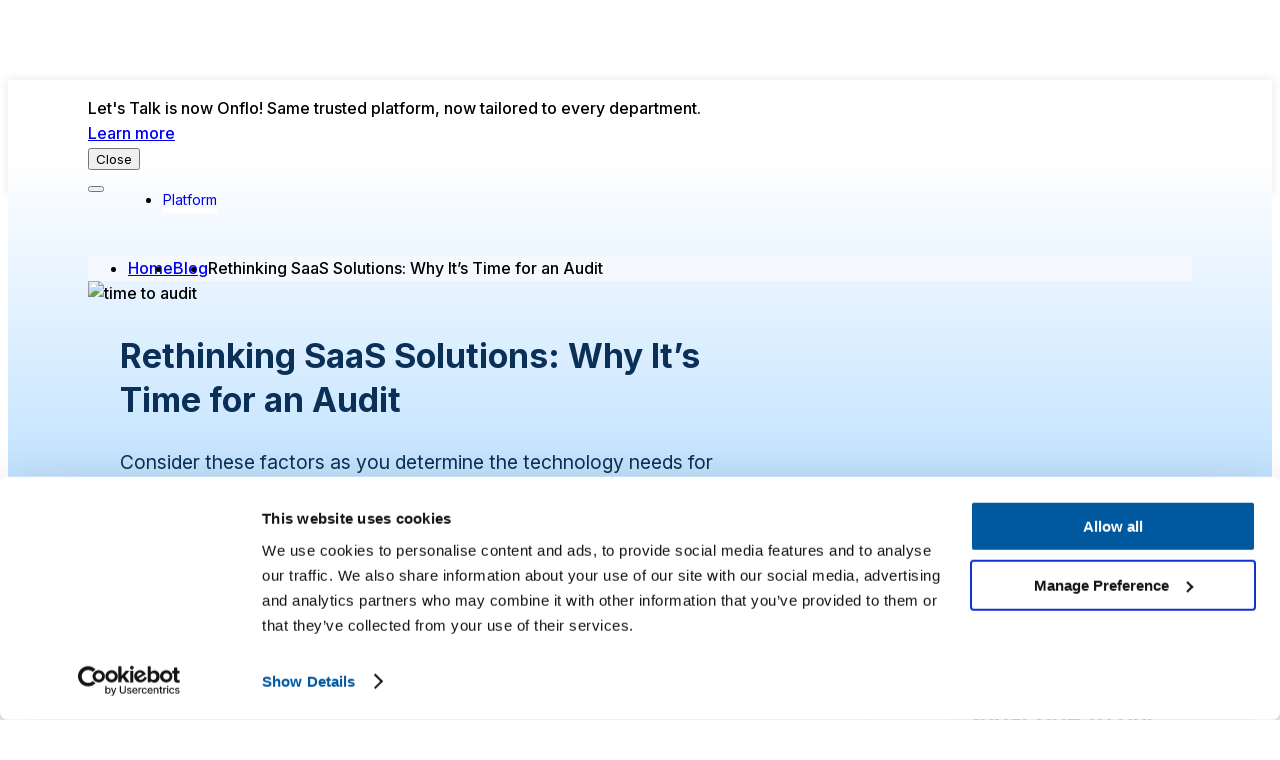

--- FILE ---
content_type: text/html; charset=UTF-8
request_url: https://www.k12insight.com/news/why-its-time-to-audit-your-districts-existing-education-technology/
body_size: 28506
content:
<!doctype html><html class lang=en><head><meta charset="utf-8"><meta name="viewport" content="width=device-width, initial-scale=1.0"><meta http-equiv="X-UA-Compatible" content="ie=edge"><meta name="theme-color" content="#ffffff"><meta name="msapplication-TileColor" content="#ffffff"> <script type=text/plain data-cookieconsent="preferences, statistics, marketing">window.dataLayer=window.dataLayer||[];function gtag(){dataLayer.push(arguments);}
gtag("consent","default",{ad_personalization:"denied",ad_storage:"denied",ad_user_data:"denied",analytics_storage:"denied",functionality_storage:"denied",personalization_storage:"denied",security_storage:"granted",wait_for_update:500,});gtag("set","ads_data_redaction",true);gtag("set","url_passthrough",true);</script> <script type=text/plain data-cookieconsent="preferences, statistics, marketing">(function(w,d,s,l,i){w[l]=w[l]||[];w[l].push({'gtm.start':new Date().getTime(),event:'gtm.js'});var f=d.getElementsByTagName(s)[0],j=d.createElement(s),dl=l!=='dataLayer'?'&l='+l:'';j.async=true;j.src='https://www.googletagmanager.com/gtm.js?id='+i+dl;f.parentNode.insertBefore(j,f);})(window,document,'script','dataLayer','GTM-WJ7PPLM');</script> <meta name='robots' content='index, follow, max-image-preview:large, max-snippet:-1, max-video-preview:-1'><style>img:is([sizes="auto" i],[sizes^="auto," i]){contain-intrinsic-size:3000px 1500px}</style><title>Why it’s time to audit your district’s existing SaaS solutions</title><meta name="description" content="Consider these factors as you determine the technology needs for your district."><link rel=canonical href=https://www.k12insight.com/news/why-its-time-to-audit-your-districts-existing-education-technology/ ><meta property="og:locale" content="en_US"><meta property="og:type" content="article"><meta property="og:title" content="Why it’s time to audit your district’s existing SaaS solutions"><meta property="og:description" content="Consider these factors as you determine the technology needs for your district."><meta property="og:url" content="https://www.k12insight.com/news/why-its-time-to-audit-your-districts-existing-education-technology/"><meta property="og:site_name" content="K12 Insight"><meta property="article:publisher" content="https://www.facebook.com/K12Insight/"><meta property="article:modified_time" content="2025-07-25T12:00:32+00:00"><meta property="og:image" content="https://cdn.k12insight.com/app/uploads/2022/06/time-to-audit.jpg"><meta property="og:image:width" content="936"><meta property="og:image:height" content="567"><meta property="og:image:type" content="image/jpeg"><meta name="twitter:card" content="summary_large_image"><meta name="twitter:site" content="@k12insight"> <script type=application/ld+json class=yoast-schema-graph>{"@context":"https://schema.org","@graph":[{"@type":["Article","BlogPosting"],"@id":"https://www.k12insight.com/news/why-its-time-to-audit-your-districts-existing-education-technology/#article","isPartOf":{"@id":"https://www.k12insight.com/news/why-its-time-to-audit-your-districts-existing-education-technology/"},"author":{"name":"Abhinay Pandey","@id":"https://www.k12insight.com/#/schema/person/88a3bd34be4274c2954533375285ea45"},"headline":"Why it’s time to audit your district’s existing SaaS solutions","datePublished":"2022-06-08T20:33:34+00:00","dateModified":"2025-07-25T12:00:32+00:00","mainEntityOfPage":{"@id":"https://www.k12insight.com/news/why-its-time-to-audit-your-districts-existing-education-technology/"},"wordCount":12,"commentCount":1,"publisher":{"@id":"https://www.k12insight.com/#organization"},"inLanguage":"en-US"},{"@type":"WebPage","@id":"https://www.k12insight.com/news/why-its-time-to-audit-your-districts-existing-education-technology/","url":"https://www.k12insight.com/news/why-its-time-to-audit-your-districts-existing-education-technology/","name":"Why it’s time to audit your district’s existing SaaS solutions","isPartOf":{"@id":"https://www.k12insight.com/#website"},"datePublished":"2022-06-08T20:33:34+00:00","dateModified":"2025-07-25T12:00:32+00:00","description":"Consider these factors as you determine the technology needs for your district.","inLanguage":"en-US","potentialAction":[{"@type":"ReadAction","target":["https://www.k12insight.com/news/why-its-time-to-audit-your-districts-existing-education-technology/"]}]},{"@type":"WebSite","@id":"https://www.k12insight.com/#website","url":"https://www.k12insight.com/","name":"K12 Insight","description":"Enabling Customer Service for Schools","publisher":{"@id":"https://www.k12insight.com/#organization"},"potentialAction":[{"@type":"SearchAction","target":{"@type":"EntryPoint","urlTemplate":"https://www.k12insight.com/?s={search_term_string}"},"query-input":{"@type":"PropertyValueSpecification","valueRequired":true,"valueName":"search_term_string"}}],"inLanguage":"en-US"},{"@type":"Organization","@id":"https://www.k12insight.com/#organization","name":"K12 Insight","url":"https://www.k12insight.com/","logo":{"@type":"ImageObject","inLanguage":"en-US","@id":"https://www.k12insight.com/#/schema/logo/image/","url":"https://cdn.k12insight.com/app/uploads/2023/03/K12InsightLogo.png","contentUrl":"https://cdn.k12insight.com/app/uploads/2023/03/K12InsightLogo.png","width":734,"height":141,"caption":"K12 Insight"},"image":{"@id":"https://www.k12insight.com/#/schema/logo/image/"},"sameAs":["https://www.facebook.com/K12Insight/","https://x.com/k12insight","https://www.linkedin.com/company/k12-insight/"]},{"@type":"Person","@id":"https://www.k12insight.com/#/schema/person/88a3bd34be4274c2954533375285ea45","name":"Abhinay Pandey","image":{"@type":"ImageObject","inLanguage":"en-US","@id":"https://www.k12insight.com/#/schema/person/image/","url":"https://secure.gravatar.com/avatar/1e3288fa8b2e07549852cc6c0f2bf428aa05bc9ccf2f90d45c3df42a04dbf877?s=96&d=mm&r=g","contentUrl":"https://secure.gravatar.com/avatar/1e3288fa8b2e07549852cc6c0f2bf428aa05bc9ccf2f90d45c3df42a04dbf877?s=96&d=mm&r=g","caption":"Abhinay Pandey"}}]}</script> <style>.e-con.e-parent:nth-of-type(n+4):not(.e-lazyloaded):not(.e-no-lazyload),.e-con.e-parent:nth-of-type(n+4):not(.e-lazyloaded):not(.e-no-lazyload) *{background-image:none !important}@media screen and (max-height:1024px){.e-con.e-parent:nth-of-type(n+3):not(.e-lazyloaded):not(.e-no-lazyload),.e-con.e-parent:nth-of-type(n+3):not(.e-lazyloaded):not(.e-no-lazyload) *{background-image:none !important}}@media screen and (max-height:640px){.e-con.e-parent:nth-of-type(n+2):not(.e-lazyloaded):not(.e-no-lazyload),.e-con.e-parent:nth-of-type(n+2):not(.e-lazyloaded):not(.e-no-lazyload) *{background-image:none !important}}</style><link rel=icon href=https://cdn.k12insight.com/app/uploads/2025/12/k12-favicon-60x60.png sizes=32x32><link rel=icon href=https://cdn.k12insight.com/app/uploads/2025/12/k12-favicon-200x200.png sizes=192x192><link rel=apple-touch-icon href=https://cdn.k12insight.com/app/uploads/2025/12/k12-favicon-200x200.png><meta name="msapplication-TileImage" content="https://cdn.k12insight.com/app/uploads/2025/12/k12-favicon-500x500.png"><style id=wp-custom-css>/*<![CDATA[*/.t-filterable-index__no-results-body{display:none !important}html.has-notification-banner>body>div.o-container{top:5rem}.c-testimonials.is-list-layout.is-text-left.is-inview{text-align:left}a:focus{color:unset !important}.c-testimonials.is-list-layout.is-text-center.is-inview{text-align:center}.c-testimonials.is-list-layout.is-text-right.is-inview{text-align:right}.c-testimonials.is-list-layout.is-text-right.is-inview .c-testimonials__testimonial-info{display:inline-flex}.c-testimonials.is-list-layout.is-text-center.is-inview .c-testimonials__testimonial-info{display:inline-flex}.is-text-center .c-logo-group__heading{text-align:center}.is-text-left .c-logo-group__heading{text-align:left}.is-text-center .c-logo-group__intro{text-align:center}.is-text-left .c-logo-group__intro{text-align:left}.c-people-group__person-photo.is-rounded img{border-radius:100%}.c-people-group__person-photo.is-squared img{border-radius:0}section.c-testimonials.is-list-layout>div>div{width:100%;padding:3.125rem 4.6875rem 3.125rem 3.125rem;background-image:url()}.c-testimonials__testimonial-quote{font-size:1.1rem;line-height:1.3rem}.c-related-content__item{width:100% !important;margin-left:0 !important}.c-related-content__item-headline{font-size:1rem !important;line-height:1.2rem !important}.c-related-content__item-intro{font-size:.75rem !important;line-height:1.2rem !important;color:#0b3057}section.c-resources-group.is-grid-layout>div{max-width:100%}.c-related-content{background-color:#f9f9f7 !important}.c-large-text.is-background-bright-blue.is-inview{background-color:#13569a}.c-large-text.is-background-bright-blue.is-inview>div.c-large-text__copy>div.c-large-text__body{color:#fff}.c-large-text.is-background-bright-blue.is-inview>div.c-large-text__copy{color:#fff}.c-large-text.is-background-bright-green.is-inview{background-color:#66b345}.c-large-text.is-background-bright-green.is-inview>div.c-large-text__copy>div.c-large-text__body{color:#fff}.c-large-text.is-background-bright-green.is-inview>div.c-large-text__copy{color:#fff}.c-large-text.is-background-bright-red.is-inview{background-color:#e74425}.c-large-text.is-background-bright-red.is-inview>div.c-large-text__copy>div.c-large-text__body{color:#fff}.c-large-text.is-background-bright-red.is-inview>div.c-large-text__copy{color:#fff}.c-large-text.is-background-bright-yellow.is-inview{background-color:#fdb913}.c-large-text.is-background-bright-yellow.is-inview>div.c-large-text__copy>div.c-large-text__body{color:#fff}.c-large-text.is-background-bright-yellow.is-inview>div.c-large-text__copy{color:#fff}.c-large-text.is-background-dark-off-white.is-inview{background-color:#e5dcd8}.c-large-text.is-background-dark-off-white.is-inview>div.c-large-text__copy>div.c-large-text__body{color:#000}.c-large-text.is-background-dark-off-white.is-inview>div.c-large-text__copy{color:#000}.c-large-text.is-background-light-blue.is-inview{background-color:#c5edff}.c-large-text.is-background-light-blue.is-inview>div.c-large-text__copy>div.c-large-text__body{color:#000}.c-large-text.is-background-light-blue.is-inview>div.c-large-text__copy{color:#000}.c-large-text.is-background-light-green.is-inview{background-color:#c5f4a6}.c-large-text.is-background-light-green.is-inview>div.c-large-text__copy>div.c-large-text__body{color:#000}.c-large-text.is-background-light-green.is-inview>div.c-large-text__copy{color:#000}.c-large-text.is-background-light-off-white.is-inview{background-color:#f9f9f7}.c-large-text.is-background-light-off-white.is-inview>div.c-large-text__copy>div.c-large-text__body{color:#000}.c-large-text.is-background-light-off-white.is-inview>div.c-large-text__copy{color:#000}.c-large-text.is-background-light-red.is-inview{background-color:#ffc7c0}.c-large-text.is-background-light-red.is-inview>div.c-large-text__copy>div.c-large-text__body{color:#000}.c-large-text.is-background-light-red.is-inview>div.c-large-text__copy{color:#000}.c-large-text.is-background-light-yellow.is-inview{background-color:#ffebbd}.c-large-text.is-background-light-yellow.is-inview>div.c-large-text__copy>div.c-large-text__body{color:#000}.c-large-text.is-background-light-yellow.is-inview>div.c-large-text__copy{color:#000}.c-large-text.is-background-mid-blue.is-inview{background-color:#4999db}.c-large-text.is-background-mid-blue.is-inview>div.c-large-text__copy>div.c-large-text__body{color:#fff}.c-large-text.is-background-mid-blue.is-inview>div.c-large-text__copy{color:#fff}.c-large-text.is-background-mid-green.is-inview{background-color:#89d661}.c-large-text.is-background-mid-green.is-inview>div.c-large-text__copy>div.c-large-text__body{color:#000}.c-large-text.is-background-mid-green.is-inview>div.c-large-text__copy{color:#000}.c-large-text.is-background-mid-red.is-inview{background-color:#ef726c}.c-large-text.is-background-mid-red.is-inview>div.c-large-text__copy>div.c-large-text__body{color:#fff}.c-large-text.is-background-mid-red.is-inview>div.c-large-text__copy{color:#fff}.c-large-text.is-background-mid-yellow.is-inview{background-color:#ffd176}.c-large-text.is-background-mid-yellow.is-inview>div.c-large-text__copy>div.c-large-text__body{color:#000}.c-large-text.is-background-mid-yellow.is-inview>div.c-large-text__copy{color:#000}.c-large-text.is-background-primary-navy.is-inview{background-color:#113d69}.c-large-text.is-background-primary-navy.is-inview>div.c-large-text__copy>div.c-large-text__body{color:#fff}.c-large-text.is-background-primary-navy.is-inview>div.c-large-text__copy{color:#fff}.c-large-text.is-background-primary-white.is-inview{background-color:#fff}.c-large-text.is-background-primary-white.is-inview>div.c-large-text__copy>div.c-large-text__body{color:#000}.c-large-text.is-background-primary-white.is-inview>div.c-large-text__copy{color:#000}.c-large-text.is-background-bright-blue.is-inview>div.c-large-text__copy>a.c-large-text__link{color:#000;border-color:#fdb913;background-color:#fdb913;font-size:14px;line-height:24px;letter-spacing:.5px;border-radius:6px;padding:10px 40px}.c-large-text.is-background-bright-green.is-inview>div.c-large-text__copy>a.c-large-text__link{color:#000;border-color:#fdb913;background-color:#fdb913;font-size:14px;line-height:24px;letter-spacing:.5px;border-radius:6px;padding:10px 40px}.c-large-text.is-background-bright-red.is-inview>div.c-large-text__copy>a.c-large-text__link{color:#000;border-color:#fdb913;background-color:#fdb913;font-size:14px;line-height:24px;letter-spacing:.5px;border-radius:6px;padding:10px 40px}.c-large-text.is-background-bright-yellow.is-inview>div.c-large-text__copy>a.c-large-text__link{color:#000;border-color:#fdb913;background-color:#fdb913;font-size:14px;line-height:24px;letter-spacing:.5px;border-radius:6px;padding:10px 40px}.c-large-text.is-background-dark-off-white.is-inview>div.c-large-text__copy>a.c-large-text__link{color:#000;border-color:#fdb913;background-color:#fdb913;font-size:14px;line-height:24px;letter-spacing:.5px;border-radius:6px;padding:10px 40px}.c-large-text.is-background-dark-off-white.is-inview>div.c-large-text__copy>a.c-large-text__link{color:#000;border-color:#fdb913;background-color:#fdb913;font-size:14px;line-height:24px;letter-spacing:.5px;border-radius:6px;padding:10px 40px}.c-large-text.is-background-light-blue.is-inview>div.c-large-text__copy>a.c-large-text__link{color:#000;border-color:#fdb913;background-color:#fdb913;font-size:14px;line-height:24px;letter-spacing:.5px;border-radius:6px;padding:10px 40px}.c-large-text.is-background-light-green.is-inview>div.c-large-text__copy>a.c-large-text__link{color:#000;border-color:#fdb913;background-color:#fdb913;font-size:14px;line-height:24px;letter-spacing:.5px;border-radius:6px;padding:10px 40px}.c-large-text.is-background-light-off-white.is-inview>div.c-large-text__copy>a.c-large-text__link{color:#000;border-color:#fdb913;background-color:#fdb913;font-size:14px;line-height:24px;letter-spacing:.5px;border-radius:6px;padding:10px 40px}.c-large-text.is-background-light-red.is-inview>div.c-large-text__copy>a.c-large-text__link{color:#000;border-color:#fdb913;background-color:#fdb913;font-size:14px;line-height:24px;letter-spacing:.5px;border-radius:6px;padding:10px 40px}.c-large-text.is-background-light-yellow.is-inview>div.c-large-text__copy>a.c-large-text__link{color:#000;border-color:#fdb913;background-color:#fdb913;font-size:14px;line-height:24px;letter-spacing:.5px;border-radius:6px;padding:10px 40px}.c-large-text.is-background-mid-blue.is-inview>div.c-large-text__copy>a.c-large-text__link{color:#000;border-color:#fdb913;background-color:#fdb913;font-size:14px;line-height:24px;letter-spacing:.5px;border-radius:6px;padding:10px 40px}.c-large-text.is-background-mid-green.is-inview>div.c-large-text__copy>a.c-large-text__link{color:#000;border-color:#fdb913;background-color:#fdb913;font-size:14px;line-height:24px;letter-spacing:.5px;border-radius:6px;padding:10px 40px}.c-large-text.is-background-mid-red.is-inview>div.c-large-text__copy>a.c-large-text__link{color:#000;border-color:#fdb913;background-color:#fdb913;font-size:14px;line-height:24px;letter-spacing:.5px;border-radius:6px;padding:10px 40px}.c-large-text.is-background-mid-yellow.is-inview>div.c-large-text__copy>a.c-large-text__link{color:#000;border-color:#fdb913;background-color:#fdb913;font-size:14px;line-height:24px;letter-spacing:.5px;border-radius:6px;padding:10px 40px}.c-large-text.is-background-primary-navy.is-inview>div.c-large-text__copy>a.c-large-text__link{color:#000;border-color:#fdb913;background-color:#fdb913;font-size:14px;line-height:24px;letter-spacing:.5px;border-radius:6px;padding:10px 40px}.c-large-text.is-background-primary-white.is-inview>div.c-large-text__copy>a.c-large-text__link{color:#000;border-color:#fdb913;background-color:#fdb913;font-size:14px;line-height:24px;letter-spacing:.5px;border-radius:6px;padding:10px 40px}section.c-large-text>div.c-large-text__copy{max-width:70rem}section.c-text-list{background-image:url(https://cdn.k12insight.com/app/uploads/2023/06/text-list__background-blue.png);background-position:-4.375rem calc(100% + 70px);background-repeat:no-repeat;background-size:13.5625rem 11.9375rem;max-width:100% !important}.c-text-list.is-background-bright-blue{background-color:#113d69;color:#fff}.c-text-list.is-background-bright-green{background-color:#66b345;color:#fff}.c-text-list.is-background-bright-red{background-color:#e74425;color:#fff}.c-text-list.is-background-bright-yellow{background-color:#fdb913;color:#fff}.c-text-list.is-background-dark-off-white{background-color:#e5dcd8;color:#000}.c-text-list.is-background-light-blue{background-color:#c5edff;color:#000}.c-text-list.is-background-light-green{background-color:#c5f4a6;color:#000}.c-text-list.is-background-light-off-white{background-color:#f9f9f7;color:#000}.c-text-list.is-background-light-red{background-color:#ffc7c0;color:#000}.c-text-list.is-background-light-yellow{background-color:#ffebbd;color:#000}.c-text-list.is-background-mid-blue{background-color:#4999db;color:#fff}.c-text-list.is-background-mid-green{background-color:#89d661;color:#000}.c-text-list.is-background-mid-red{background-color:#ef726c;color:#fff}.c-text-list.is-background-mid-yellow{background-color:#ffd176;color:#000}.c-text-list.is-background-primary-navy{background-color:#113d69;color:#fff}.c-text-list.is-background-primary-white{background-color:#fff;color:#000}section.c-text-list.is-background-bright-blue>div div>a.c-text-list__link{color:#fff}section.c-text-list.is-background-bright-green>div div>a.c-text-list__link{color:#fff}section.c-text-list.is-background-bright-red>div div>a.c-text-list__link{color:#fff}section.c-text-list.is-background-bright-yellow>div div>a.c-text-list__link{color:#fff}section.c-text-list.is-background-dark-off-white>div div>a.c-text-list__link{color:#000}section.c-text-list.is-background-light-blue>div div>a.c-text-list__link{color:#000}section.c-text-list.is-background-light-green>div div>a.c-text-list__link{color:#000}section.c-text-list.is-background-light-off-white>div div>a.c-text-list__link{color:#000}section.c-text-list.is-background-light-red>div div>a.c-text-list__link{color:#000}section.c-text-list.is-background-light-yellow>div div>a.c-text-list__link{color:#000}section.c-text-list.is-background-mid-blue>div div>a.c-text-list__link{color:#fff}section.c-text-list.is-background-mid-green>div div>a.c-text-list__link{color:#000}section.c-text-list.is-background-mid-red>div div>a.c-text-list__link{color:#fff}section.c-text-list.is-background-mid-yellow>div div>a.c-text-list__link{color:#000}section.c-text-list.is-background-primary-navy>div div>a.c-text-list__link{color:#fff}section.c-text-list.is-background-primary-white>div div>a.c-text-list__link{color:#000}.c-separator.is-background-bright-blue{background-color:#13569a;color:#fff}.c-separator.is-background-bright-green{background-color:#66b345;color:#fff}.c-separator.is-background-bright-red{background-color:#e74425;color:#fff}.c-separator.is-background-bright-yellow{background-color:#fdb913;color:#fff}.c-separator.is-background-dark-off-white{background-color:#e5dcd8;color:#000}.c-separator.is-background-light-blue{background-color:#c5edff;color:#000}.c-separator.is-background-light-green{background-color:#c5f4a6;color:#000}.c-separator.is-background-light-off-white{background-color:#f9f9f7;color:#000}.c-separator.is-background-light-red{background-color:#ffc7c0;color:#000}.c-separator.is-background-light-yellow{background-color:#ffebbd;color:#000}.c-separator.is-background-mid-blue{background-color:#4999db;color:#fff}.c-separator.is-background-mid-green{background-color:#89d661;color:#000}.c-separator.is-background-mid-red{background-color:#ef726c;color:#fff}.c-separator.is-background-mid-yellow{background-color:#ffd176;color:#000}.c-separator.is-background-primary-navy{background-color:#113d69;color:#fff}.c-separator.is-background-primary-white{background-color:#fff;color:#000}.c-text-grid.is-background-bright-blue{background-color:#113d69}.c-text-grid.is-background-bright-green{background-color:#66b345}.c-text-grid.is-background-bright-red{background-color:#e74425}.c-text-grid.is-background-bright-yellow{background-color:#fdb913}.c-text-grid.is-background-dark-off-white{background-color:#e5dcd8}.c-text-grid.is-background-light-blue{background-color:#c5edff}.c-text-grid.is-background-light-green{background-color:#c5f4a6}.c-text-grid.is-background-light-off-white{background-color:#f9f9f7}.c-text-grid.is-background-light-red{background-color:#ffc7c0}.c-text-grid.is-background-light-yellow{background-color:#ffebbd}.c-text-grid.is-background-mid-blue{background-color:#4999db}.c-text-grid.is-background-mid-green{background-color:#89d661}.c-text-grid.is-background-mid-red{background-color:#ef726c}.c-text-grid.is-background-mid-yellow{background-color:#ffd176}.c-text-grid.is-background-primary-navy{background-color:#113d69}.c-text-grid.is-background-primary-white{background-color:#fff}section.c-text-grid.is-background-bright-blue{max-width:100%}section.c-text-grid.is-background-bright-green{max-width:100%}section.c-text-grid.is-background-bright-red{max-width:100%}section.c-text-grid.is-background-bright-red{max-width:100%}section.c-text-grid.is-background-dark-off-white{max-width:100%}section.c-text-grid.is-background-light-blue{max-width:100%}section.c-text-grid.is-background-light-green{max-width:100%}section.c-text-grid.is-background-light-off-white{max-width:100%}section.c-text-grid.is-background-light-red{max-width:100%}section.c-text-grid.is-background-light-yellow{max-width:100%}section.c-text-grid.is-background-mid-blue{max-width:100%}section.c-text-grid.is-background-mid-green{max-width:100%}section.c-text-grid.is-background-mid-red{max-width:100%}section.c-text-grid.is-background-mid-yellow{max-width:100%}section.c-text-grid.is-background-primary-navy{max-width:100%}section.c-text-grid.is-background-primary-white{max-width:100%}.c-text-grid.is-background-bright-blue>.c-text-grid__copy>h2{color:#fff}.c-text-grid.is-background-bright-blue>.c-text-grid__copy>div.c-text-grid__intro{color:#fff}.c-text-grid.is-background-bright-blue>div.c-text-grid__copy{background-color:transparent !important}.c-text-grid.is-background-bright-green>.c-text-grid__copy>h2{color:#fff}.c-text-grid.is-background-bright-green>.c-text-grid__copy>div.c-text-grid__intro{color:#fff}.c-text-grid.is-background-bright-green>div.c-text-grid__copy{background-color:transparent !important}.c-text-grid.is-background-bright-red>.c-text-grid__copy>h2{color:#fff}.c-text-grid.is-background-bright-red>.c-text-grid__copy>div.c-text-grid__intro{color:#fff}.c-text-grid.is-background-bright-red>div.c-text-grid__copy{background-color:transparent !important}.c-text-grid.is-background-bright-yellow>.c-text-grid__copy>h2{color:#fff}.c-text-grid.is-background-bright-yellow>.c-text-grid__copy>div.c-text-grid__intro{color:#fff}.c-text-grid.is-background-bright-yellow>div.c-text-grid__copy{background-color:transparent !important}.c-text-grid.is-background-dark-off-white>.c-text-grid__copy>h2{color:#000}.c-text-grid.is-background-dark-off-white>.c-text-grid__copy>div.c-text-grid__intro{color:#000}.c-text-grid.is-background-dark-off-white>div.c-text-grid__copy{background-color:transparent !important}.c-text-grid.is-background-light-blue>.c-text-grid__copy>h2{color:#000}.c-text-grid.is-background-light-blue>.c-text-grid__copy>div.c-text-grid__intro{color:#000}.c-text-grid.is-background-light-blue>div.c-text-grid__copy{background-color:transparent !important}.c-text-grid.is-background-light-green>.c-text-grid__copy>h2{color:#000}.c-text-grid.is-background-light-green>.c-text-grid__copy>div.c-text-grid__intro{color:#000}.c-text-grid.is-background-light-green>div.c-text-grid__copy{background-color:transparent !important}.c-text-grid.is-background-light-off-white>.c-text-grid__copy>h2{color:#000}.c-text-grid.is-background-light-off-white>.c-text-grid__copy>div.c-text-grid__intro{color:#000}.c-text-grid.is-background-light-off-white>div.c-text-grid__copy{background-color:transparent !important}.c-text-grid.is-background-light-red>.c-text-grid__copy>h2{color:#000}.c-text-grid.is-background-light-red>.c-text-grid__copy>div.c-text-grid__intro{color:#000}.c-text-grid.is-background-light-red>div.c-text-grid__copy{background-color:transparent !important}.c-text-grid.is-background-light-yellow>.c-text-grid__copy>h2{color:#000}.c-text-grid.is-background-light-yellow>.c-text-grid__copy>div.c-text-grid__intro{color:#000}.c-text-grid.is-background-light-yellow>div.c-text-grid__copy{background-color:transparent !important}.c-text-grid.is-background-mid-blue>.c-text-grid__copy>h2{color:#fff}.c-text-grid.is-background-mid-blue>.c-text-grid__copy>div.c-text-grid__intro{color:#fff}.c-text-grid.is-background-mid-blue>div.c-text-grid__copy{background-color:transparent !important}.c-text-grid.is-background-mid-green>.c-text-grid__copy>h2{color:#000}.c-text-grid.is-background-mid-green>.c-text-grid__copy>div.c-text-grid__intro{color:#000}.c-text-grid.is-background-mid-green>div.c-text-grid__copy{background-color:transparent !important}.c-text-grid.is-background-mid-red>.c-text-grid__copy>h2{color:#fff}.c-text-grid.is-background-mid-red>.c-text-grid__copy>div.c-text-grid__intro{color:#fff}.c-text-grid.is-background-mid-red>div.c-text-grid__copy{background-color:transparent !important}.c-text-grid.is-background-mid-yellow>.c-text-grid__copy>h2{color:#000}.c-text-grid.is-background-mid-yellow>.c-text-grid__copy>div.c-text-grid__intro{color:#000}.c-text-grid.is-background-mid-yellow>div.c-text-grid__copy{background-color:transparent !important}.c-text-grid.is-background-primary-navy>.c-text-grid__copy>h2{color:#fff}.c-text-grid.is-background-primary-navy>.c-text-grid__copy>div.c-text-grid__intro{color:#fff}.c-text-grid.is-background-primary-navy>div.c-text-grid__copy{background-color:transparent !important}.c-text-grid.is-background-primary-white>.c-text-grid__copy>h2{color:#000}.c-text-grid.is-background-primary-white>.c-text-grid__copy>div.c-text-grid__intro{color:#000}.c-text-grid.is-background-primary-white>div.c-text-grid__copy{background-color:transparent !important}img.c-text-grid__item-icon{width:100px}.c-text-grid__copy{max-width:60rem !important}.c-related-content__item-headline{font-size:1rem !important;line-height:1.2rem !important}section.c-resources-group.is-grid-layout>div{max-width:100%}.c-stats__stat.is-background-bright-blue{background-color:#13569a;color:#fff}.c-stats__stat.is-background-bright-green{background-color:#66b345;color:#fff}.c-stats__stat.is-background-bright-red{background-color:#e74425;color:#fff}.c-stats__stat.is-background-bright-yellow{background-color:#fdb913;color:#fff}.c-stats__stat.is-background-dark-off-white{background-color:#e5dcd8;color:#000}.c-stats__stat.is-background-light-blue{background-color:#c5edff;color:#000}.c-stats__stat.is-background-light-green{background-color:#c5f4a6;color:#000}.c-stats__stat.is-background-light-off-white{background-color:#f9f9f7;color:#000}.c-stats__stat.is-background-light-red{background-color:#ffc7c0;color:#000}.c-stats__stat.is-background-light-yellow{background-color:#ffebbd;color:#000}.c-stats__stat.is-background-mid-blue{background-color:#4999db;color:#fff}.c-stats__stat.is-background-mid-green{background-color:#89d661;color:#fff}.c-stats__stat.is-background-mid-red{background-color:#ef726c;color:#fff}.c-stats__stat.is-background-mid-yellow{background-color:#ffd176;color:#fff}.c-stats__stat.is-background-primary-navy{background-color:#113d69;color:#fff}.c-stats__stat.is-background-primary-white{background-color:#fff;color:#000}.c-stats__stats{max-width:100% !important}.c-stats__small-text{max-width:100% !important}.c-stats__copy{max-width:100% !important}.c-stats__intro{max-width:100% !important}.c-stats__attribution{max-width:100% !important}.c-stats__stat>span>p{font-size:14px;line-height:20px}.c-stats__attribution{font-size:.9rem !important;line-height:1.3rem !important}.c-text-callout__copy.is-background-bright-blue{background-color:#113d69;color:#fff}.c-text-callout__copy.is-background-bright-green{background-color:#66b345;color:#fff}.c-text-callout__copy.is-background-bright-red{background-color:#e74425;color:#fff}.c-text-callout__copy.is-background-bright-yellow{background-color:#fdb913;color:#fff}.c-text-callout__copy.is-background-dark-off-white{background-color:#e5dcd8;color:#000}.c-text-callout__copy.is-background-light-blue{background-color:#c5edff;color:#000}.c-text-callout__copy.is-background-light-green{background-color:#c5f4a6;color:#000}.c-text-callout__copy.is-background-light-off-white{background-color:#f9f9f7;color:#000}.c-text-callout__copy.is-background-light-red{background-color:#ffc7c0;color:#000}.c-text-callout__copy.is-background-light-yellow{background-color:#ffebbd;color:#000}.c-text-callout__copy.is-background-mid-blue{background-color:#4999db;color:#fff}.c-text-callout__copy.is-background-mid-green{background-color:#89d661;color:#000}.c-text-callout__copy.is-background-mid-red{background-color:#ef726c;color:#fff}.c-text-callout__copy.is-background-mid-yellow{background-color:#ffd176;color:#000}.c-text-callout__copy.is-background-primary-navy{background-color:#113d69;color:#fff}.c-text-callout__copy.is-background-primary-white{background-color:#fff;color:#000}.c-text-callout__stat.is-background-bright-blue{background-color:#113d69;color:#fff}.c-text-callout__stat.is-background-bright-green{background-color:#66b345;color:#fff}.c-text-callout__stat.is-background-bright-red{background-color:#e74425;color:#fff}.c-text-callout__stat.is-background-bright-yellow{background-color:#fdb913;color:#fff}.c-text-callout__stat.is-background-dark-off-white{background-color:#e5dcd8;color:#000}.c-text-callout__stat.is-background-light-blue{background-color:#c5edff;color:#000}.c-text-callout__stat.is-background-light-green{background-color:#c5f4a6;color:#000}.c-text-callout__stat.is-background-light-off-white{background-color:#f9f9f7;color:#000}.c-text-callout__stat.is-background-light-red{background-color:#ffc7c0;color:#000}.c-text-callout__stat.is-background-light-yellow{background-color:#ffebbd;color:#000}.c-text-callout__stat.is-background-mid-blue{background-color:#4999db;color:#fff}.c-text-callout__stat.is-background-mid-green{background-color:#89d661;color:#000}.c-text-callout__stat.is-background-mid-red{background-color:#ef726c;color:#fff}.c-text-callout__stat.is-background-mid-yellow{background-color:#ffd176;color:#000}.c-text-callout__stat.is-background-primary-navy{background-color:#113d69;color:#fff}.c-text-callout__stat.is-background-primary-white{background-color:#fff;color:#000}.c-text-media__wrapper{max-width:70rem !important;gap:1rem}.c-intro-event__details{transform:translateY(0rem) !important}.c-intro-event.has-breadcrumbs{padding-top:5.25rem !important;padding-bottom:2.25rem !important}.c-intro-event__details{background-image:none !important}.c-intro-event.is-background-bright-blue{background-color:#113d69;color:#fff}.c-intro-event.is-background-bright-green{background-color:#66b345;color:#fff}.c-intro-event.is-background-bright-red{background-color:#e74425;color:#fff}.c-intro-event.is-background-bright-red{background-color:#fdb913;color:#fff}.c-intro-event.is-background-dark-off-white{background-color:#e5dcd8;color:#000}.c-intro-event.is-background-light-blue{background-color:#c5edff;color:#000}.c-intro-event.is-background-light-green{background-color:#c5f4a6;color:#000}.c-intro-event.is-background-light-off-white{background-color:#f9f9f7;color:#000}.c-intro-event.is-background-light-red{background-color:#ffc7c0;color:#000}.c-intro-event.is-background-light-yellow{background-color:#ffebbd;color:#000}.c-intro-event.is-background-mid-blue{background-color:#4999db;color:#fff}.c-intro-event.is-background-mid-green{background-color:#89d661;color:#000}.c-intro-event.is-background-mid-red{background-color:#ef726c;color:#fff}.c-intro-event.is-background-mid-yellow{background-color:#ffd176;color:#000}.c-intro-event.is-background-primary-navy{background-color:#113d69;color:#000}.c-intro-event.is-background-primary-white{background-color:#fff;color:#000}.c-intro-event__details{color:#000}.c-intro-general.is-background-bright-blue{background-color:#13569a;color:#fff}.c-intro-general.is-background-bright-green{background-color:#66b345;color:#fff}.c-intro-general.is-background-bright-red{background-color:#e74425;color:#fff}.c-intro-general.is-background-bright-yellow{background-color:#fdb913;color:#fff}.c-intro-general.is-background-dark-off-white{background-color:#e5dcd8;color:#000}.c-intro-general.is-background-light-blue{background-color:#c5edff;color:#000}.c-intro-general.is-background-light-green{background-color:#c5f4a6;color:#000}.c-intro-general.is-background-light-off-white{background-color:#f9f9f7;color:#000}.c-intro-general.is-background-light-red{background-color:#ffc7c0;color:#000}.c-intro-general.is-background-light-yellow{background-color:#ffebbd;color:#000}.c-intro-general.is-background-mid-blue{background-color:#4999db;color:#fff}.c-intro-general.is-background-mid-green{background-color:#89d661;color:#fff}.c-intro-general.is-background-mid-red{background-color:#ef726c;color:#fff}.c-intro-general.is-background-mid-yellow{background-color:#ffd176;color:#fff}.c-intro-general.is-background-primary-navy{background-color:#113d69;color:#fff}.c-intro-general.is-background-primary-white{background-color:#fff;color:#000}.c-intro-general.is-imageless{background-image:none !important}.c-intro-case-study{background-image:none !important}.c-intro-event__details{background-image:none !important}.is-webinar .c-intro-event__details{background-image:none !important}.c-intro-filterable-index{background-image:none !important}.c-call-to-action-form{background-image:none !important}.c-large-text.is-imageless{background-image:none !important}.c-testimonials.is-grid-layout{background-image:none !important}.c-text-list.is-background-purple{background-image:none !important}.c-text-list.is-background-blue{background-image:none !important}.t-resources-index .c-intro-filterable-index{background-image:none !important}.t-news-index .c-intro-filterable-index{background-image:none !important}.t-events-index .c-intro-filterable-index{background-image:none !important}ul.c-breadcrumbs-items{margin-left:0}.c-text__copy{max-width:70rem !important}.c-table__table>table>tbody>tr>td{padding:.75rem}.c-table__table>table>thead>tr>th{padding:.75rem}table{width:100%}table.is-text-left{text-align:left}table.is-text-right{text-align:right}table.is-text-center{text-align:center}.c-table__table{max-width:70rem !important}th:empty{display:none}td:empty{display:none}table>thead>tr>th{border-right:1px solid #fff;border-bottom:1px solid #000;background-color:#113d69;color:#fff}table>thead>tr>th:last-child{border-right:none}table>tbody>tr>td{border-right:1px solid #000}table>tbody>tr>td:last-child{border-right:none !important}img.aligncenter{margin:0 auto;display:block}img.alignright{margin-left:auto;display:block}img.alignleft{margin-right:auto;display:block}img.aligncenter.lazy.loaded{margin:0 auto;display:block}img.alignright.lazy.loaded{margin-left:auto;display:block}img.alignleft.lazy.loaded{margin-right:auto;display:block}.c-text-media__heading{max-width:100% !important}section.c-intro-general.is-image-behind.has-breadcrumbs{margin-bottom:2rem}.t-news-entry .c-intro-general{flex-direction:row-reverse !important;padding:5rem !important;align-items:center}section.c-intro-general.is-background-.is-image-left.has-breadcrumbs.is-inview>div.c-intro-general__image{border-radius:8pt;max-width:30rem}section.c-intro-general.is-background-.is-image-left.has-breadcrumbs.is-inview{background:#f9f9f7}@media (max-width:430px){.c-logo-group__organizations{grid-template-columns:calc(100% - 16px) !important}.has-descriptions .c-logo-group__organization{padding:.75rem !important}}@media (min-width:573.33333333px){.c-related-content__content{grid-template-columns:calc(50% - 12px) calc(50% - 12px)}.c-logo-group__organizations{grid-template-columns:calc(50% - 16px) calc(50% - 16px) !important}.has-descriptions .c-logo-group__organization{padding:.75rem !important}.c-logo-group__organizations{max-width:67.75rem !important}}@media (max-width:640px){.c-related-content__content{display:block !important;column-count:1;grid-template-columns:100% !important}.c-table__table{overflow-x:auto}.rbox-opening-li .rbox-job-shortdesc{display:flex;align-content:space-between;flex-direction:column;align-items:flex-start}}@media (min-width:860px){.c-related-content__content{display:grid !important;column-count:3;grid-template-columns:calc(33.33% - 16px) calc(33.33% - 16px) calc(33.33% - 16px);grid-gap:1.5em}.c-footer__socials{width:10% !important}.c-logo-group__organizations{grid-template-columns:calc(19% - 15px) calc(19% - 15px) calc(19% - 15px) calc(19% - 15px) calc(19% - 15px) !important}.c-logo-group__organizations{max-width:67.75rem !important}.has-descriptions .c-logo-group__organization{padding:.75rem !important}.c-text-media__image{width:50% !important;max-width:34rem !important}.c-text-media__copy{width:50% !important;max-width:34rem !important}.c-text-media{padding:1rem 2rem !important}}@media (min-width:1100px){.c-text{padding:2rem 1rem !important}}.c-text-list__wrapper{max-width:70rem !important}.c-text-list__copy{max-width:44rem !important;width:65% !important}.c-text-list__heading{margin:0 !important}.c-text-list__list{max-width:23rem !important}section.c-text-list{background-image:none}.c-text-list__heading{font-weight:700 !important}.c-testimonials.is-grid-layout{background:#f9f9f7 !important}.c-testimonials .c-testimonials__heading{color:#000}h2.c-testimonials__heading{color:#000 !important}.c-testimonials__testimonial{background:#f9f9f7 !important}.is-carousel-layout .c-testimonials__testimonials{background:#f9f9f7 !important}.c-text-callout__copy{border-radius:8pt}.c-text-callout__stat{border-radius:8pt}div.c-testimonials__testimonials>.c-testimonials__testimonial{background:#fff !important}section.c-testimonials.is-carousel-layout>div.c-testimonials__testimonials>.c-testimonials__testimonial{background:0 0 !important}section.c-text-media.hp-ms{padding:5rem 5rem 9rem !important;margin-bottom:10px;background-image:url(https://cdn.k12insight.com/app/uploads/2023/11/Home-Main-Section-Background-Image.png);background-repeat:no-repeat;background-size:100% 100%}h2.c-text-h2-ms{color:#113d69;font-size:2.5rem;line-height:3.2rem;font-weight:800}p.c-text-p-ms{font-size:1.3rem;line-height:1.7rem}.c-text-dual-btns-ms{padding:1.5rem 0}a.c-text-a-ms{background:#113d69;color:#fff;text-decoration:none;padding:10px 20px;border-radius:6px;margin:0 15px 0 0;font-weight:700}.c-logo-group__organization-logo{filter:grayscale(1)}.c-logo-group__organization-logo:hover{filter:grayscale(0)}h2.k12-p-h2{color:#113d66 !important;font-size:1.5rem;margin-top:.5rem;margin-bottom:.5rem;line-height:2.5rem;text-align:center}p.k12-p-text{color:#000;font-size:1.3rem;font-weight:500;line-height:1.8rem;text-align:center}.k12-p-blue{margin-top:3rem;margin-bottom:3rem;background:0 0;border-radius:.3125rem;border:3px solid #4999db;padding:3rem;text-align:center}img.aligncenter{margin:0 auto;display:block}.c-solutions-overview__ungrouped.k12-p{margin-bottom:4rem}.c-solutions-overview__solution.red{border:3px solid #e74425;background:0 0 !important}.c-solutions-overview__solution.yellow{border:3px solid #fdb913;background:0 0 !important}.c-solutions-overview__solution.green{border:3px solid #66b345;background:0 0 !important}a.k12-p-cta{color:#fff;padding:10px 20px;font-size:1rem !important;line-height:1.6rem;font-weight:700}a.hp-tm-cta-btn,a.k12-p-cta{background:#113d69;border-radius:6px;text-decoration:none}a.hp-tm-cta-btn{color:#fff;padding:10px 20px;font-weight:700;font-size:1rem;line-height:1.6rem}section.c-large-text.k12-p{padding:2rem 1rem 5rem !important}section.c-text.transformative-power{padding:5rem 0 13rem !important;background-image:url(https://cdn.k12insight.com/app/uploads/2023/11/Customer-Service-Background-Image.png);background-repeat:no-repeat;background-size:100%;background-position:100% 100%;margin-bottom:-3rem}.c-testimonials.is-list-layout.is-text-right.is-inview,.hp-tm-txt-tr,table.is-text-right{text-align:right}.hp-tm-txt-tr{text-align:right}h2.hp-tm-h2{color:#113d69;font-size:1.7rem;font-weight:800;line-height:2.1rem}p.hp-tm-p{font-size:1.1rem;line-height:1.6rem;margin:2rem 0 3rem;font-weight:500}a.c-text-a-ms:hover{color:#fff !important}a.k12-p-cta:hover{color:#fff}a.hp-tm-cta-btn:hover{color:#fff}h2{color:#113d69;font-size:1.7rem;line-height:2.1rem}span.c-related-content__item-type{font-size:.75rem}span.t-news-index__item-type{font-size:.75rem}span.t-news-index__item-length{font-size:.75rem}span.c-related-content__item-length{font-size:.75rem}@media (max-width:640px){section.c-text-media.hp-ms{padding:2rem !important;margin-bottom:0!important;background-image:none !important;background:#f9f9f7}p.c-text-p-ms{font-size:1.2rem;line-height:1.6rem;margin-bottom:2rem}.c-text-dual-btns-ms{padding-bottom:2.5rem}h2.c-text-h2-ms{font-size:1.8rem;line-height:2.2rem}.hp-cl-h3{color:#113d69 !important;font-size:1.5rem !important;line-height:2rem !important;font-weight:700 !important;text-align:center}img.k12-logo{width:220px}section.c-large-text.k12-p{padding:1rem 2rem 5rem !important}a.k12-p-cta{font-size:1rem !important;padding:10px}section.c-text.transformative-power{padding:3rem 2rem !important;background-color:#f9f9f7 !important}.k12-p-blue{padding:2rem .5rem !important}.k12-p-red{padding:2rem .5rem !important}.k12-p-yellow{padding:2rem .5rem !important}.k12-p-green{padding:2rem .5rem !important}a.c-text-a-ms{padding:10px !important;margin:0 8px 0 0 !important;font-size:14px}a.c-text-a-ms:last-child{margin:0 10px 0 0 !important}h2.k12-p-h2{font-size:1.2rem !important;line-height:1.8rem !important}p.k12-p-text{font-size:1.1rem !important;line-height:1.6rem !important}.c-solutions-overview__ungrouped .c-solutions-overview__solution{margin:2.25rem 0 !important}.c-logo-group__organization-logo img{width:100% !important}.hp-tm-txt-tr{text-align:left}.hp-tm-txt-tl.last{margin-left:0 !important}.c-solutions-overview__ungrouped.k12-p{margin-top:2rem}.t-news-entry .c-intro-general{padding:2rem 2rem 2.5rem !important;display:block !important}.c-intro-case-study__wrapper{display:block !important}section.c-intro-case-study{padding:3rem 2rem !important}div .c-intro-case-study__copy{width:100% !important}div.c-intro-case-study__district-snapshot{width:70% !important}}div .c-intro-case-study__copy{margin:0;max-width:46.125rem;width:75%}.c-intro-case-study__wrapper{display:flex;justify-content:space-between}div.c-intro-case-study__district-snapshot{max-width:16.25rem;width:20%}section.c-intro-case-study{padding:8rem 5rem 3rem}div,p{font-size:1rem;line-height:1.6rem;font-weight:500}span.c-intro-general__eyebrow.newsDet{display:none}.is-image-left .c-intro-general__image{border-radius:.5rem !important}.is-image-right .c-intro-general__image{border-radius:.5rem !important}section.c-intro-general.is-intro-hidden-Yes{display:none !important}section.c-intro-general.is-intro-hidden-No{display:block !important}.c-intro-case-study__wrapper{justify-content:center}@media (max-width:430px){.c-intro-general-header{flex-wrap:wrap}.t-news-entry .c-intro-general{padding:2rem !important}.is-image-left .c-intro-general__image{margin-bottom:1.75rem !important}}.t-resources-index__item-intro{font-size:.85rem !important;line-height:1.1rem !important}.t-news-index__item-copy>a{font-size:1rem;line-height:1.3rem}div.t-news-index__item-intro{font-size:.85rem !important;line-height:1.25rem !important}section.c-case-study-details.is-intro-hidden-Yes{display:none !important}section.c-case-study-details.is-intro-hidden-No{display:block !important}section.c-news-details.is-author-hidden-Yes{display:none !important}section.c-news-details.is-author-hidden-No{display:block !important}@media (max-width:640px){.rbox-opening-li-title{font-size:20px !important}}p.c-intro-filterable-index__headline.abp{font-size:3rem !important;line-height:3.2rem !important;font-weight:500 !important}p.c-intro-filterable-index__headline.abp span{font-size:3rem !important}.rbox-opening-li-title{color:#113d69;font-family:"Inter",Sans-serif;font-size:25px;font-weight:700;text-decoration:underline !important;letter-spacing:0px}.rbox-jobs-group h3{color:#0d6eb4;font-family:"Inter",Sans-serif;font-size:20px;font-weight:700}.rbox-job-shortdesc{margin:1rem 0;display:flex;flex-direction:column;justify-content:space-between;align-items:start}.rbox-opening-position-info{width:100%;margin-top:1rem}.rbox-opening-li{padding:20px 0 0}.rbox-opening-position-type,.rbox-opening-allows-remote{font-size:16px;font-weight:500;border-radius:6px;padding:.5rem 1rem;color:#000}.rbox-opening-position-info:after{content:"See More";display:inline-block;margin-left:10px;padding:.5rem 2rem;background-color:#398fd5;color:#fff;border-radius:5px;font-size:16px;cursor:pointer;float:right}@media (max-width:640px){.rbox-opening-position-type,.rbox-opening-allows-remote{font-size:14px;font-weight:500;border-radius:6px;padding:.2rem .4rem;color:#000}.rbox-opening-position-info:after{width:100%;max-width:10rem;text-align:center}.rbox-job-longdesc{margin-top:2rem;padding-top:0}.rbox-opening-position-info:after{padding:.3rem 1rem;text-align:center;font-size:14px}}@media (max-width:420px){.rbox-opening-position-info:after{float:left;margin-left:0;margin-top:10px}.rbox-job-longdesc{margin-top:4rem}}@media (max-width:767px){.c--main-header{height:4.5rem !important}.c-header{padding:25px 20px !Important}}@media (max-width:860px){li.c-header__primary-navigation-item:nth-child(4)>div.c-header__primary-navigation-dropdown{width:100% !Important;left:76%;background-color:#f4f4f5;font-weight:900 !important}li.c-header__primary-navigation-item:nth-child(4)>div.c-header__primary-navigation-dropdown>div.c-header__primary-navigation-dropdown-wrapper>div.c-header__primary-navigation-primary div div strong{background-color:#f4f4f5;font-weight:700 !important}li.c-header__primary-navigation-item:nth-child(3)>div.c-header__primary-navigation-dropdown>div.c-header__primary-navigation-dropdown-wrapper>div.c-header__primary-navigation-primary div div strong{background-color:#f4f4f5;font-weight:700 !important}li.c-header__primary-navigation-item:nth-child(4) a{display:none}li.c-header__primary-navigation-item:nth-child(3) .c-header__primary-navigation-link{display:none}.c-header__primary-navigation-dropdown-wrapper{margin-top:0 !Important}li.c-header__utility-navigation-item{margin-top:0 !important}}@media (min-width:860px){li.c-header__primary-navigation-item:nth-child(4)>div.c-header__primary-navigation-dropdown>div.c-header__primary-navigation-dropdown-wrapper>div.c-header__primary-navigation-primary div div strong{display:none}li.c-header__primary-navigation-item:nth-child(3)>div.c-header__primary-navigation-dropdown>div.c-header__primary-navigation-dropdown-wrapper>div.c-header__primary-navigation-primary div div strong{display:none}}.scheduledemo{background-color:#103d69;color:#fff;font-weight:400;padding:13px 18px;border:none;cursor:pointer;border-radius:100px;font-size:1.1rem}.scheduledemo:hover{background-color:#fdb913;color:#000}*{font-family:"Inter",Sans-serif}.container{display:flex;gap:2rem;max-width:1200px;margin:auto;padding:5rem 0}.circle-container{position:relative;width:700px;height:700px;border-radius:50%;background:#fff;display:flex;justify-content:center;align-items:center;border:2px solid #eee;padding:3rem;box-shadow:0 0 10px 0 rgba(0,0,0,.1)}.circle-center{width:200px;height:200px;background:linear-gradient(to bottom right,#12508e,#124d88,#114171,#113d69);border-radius:50%;display:flex;justify-content:center;align-items:center;text-align:center;color:#fff;font-weight:700 !important;font-size:2.2rem !important;line-height:1 !important}.radial-item{clip-path:polygon(2% -96%,91% 0%,44% 148%,100% 100%,31% 100%);z-index:3;position:absolute;top:100px !important;width:125px;height:132px;background-color:#f5f8fc;color:#1a4677;text-align:center;font-size:.75rem !important;line-height:1.3 !important;transform-origin:50% 250px;cursor:pointer;border-radius:0;font-weight:600 !important}.radial-item img{display:block;margin:0 36px 8px;width:60px !important;height:60px !important;border-radius:100% !important;padding:10px;position:relative;top:-40px;background:#f5f8fc;z-index:4;object-fit:contain}.radial-item .item-text{font-size:.75rem !important;line-height:1.3 !important;font-weight:400 !important}.radial-item.active{background-color:#c5edff !important}.radial-item.active img{background-color:#c5edff !important}.radial-item:hover{background-color:#c5edff}.radial-item:hover img{background-color:#c5edff}.info-box h2{color:#036;margin-bottom:1rem;font-size:1.5rem !important}.info-box{background:#f5f8fc;padding:1.5rem;border-radius:19px;max-width:430px;height:100%;width:100%;border:1px solid #d9d9d9;display:flex;flex-direction:column;align-items:flex-start;position:relative;right:70px;top:90px}.info-box img{width:40px;margin-right:1rem}.info-box-header{display:flex;align-items:center}.info-box p{color:#000;font-size:1rem !important;margin-bottom:1rem;font-weight:400}.info-box button{background-color:#4999db;padding:7px 60px;color:#fff;font-size:20px !important;font-weight:500 !important;border:none;border-radius:30px}.info-box button:hover{background-color:#113d69}.circle-container-heading{position:absolute;top:0;color:#1a4677;font-size:22px !important;font-weight:100 !important;letter-spacing:2px !important}.radial-item:nth-child(2){transform:rotate(-10deg)}.radial-item:nth-child(3){transform:rotate(-346deg)}.radial-item:nth-child(4){transform:rotate(-322deg)}.radial-item:nth-child(5){transform:rotate(-298deg)}.radial-item:nth-child(6){transform:rotate(-274deg)}.radial-item:nth-child(7){transform:rotate(-250deg)}.radial-item:nth-child(8){transform:rotate(-226deg)}.radial-item:nth-child(9){transform:rotate(-202deg)}.radial-item:nth-child(10){transform:rotate(-178deg)}.radial-item:nth-child(11){transform:rotate(-154deg)}.radial-item:nth-child(12){transform:rotate(-130deg)}.radial-item:nth-child(13){transform:rotate(-106deg)}.radial-item:nth-child(14){transform:rotate(-82deg)}.radial-item:nth-child(15){transform:rotate(-58deg)}.radial-item:nth-child(1) .item-text{transform:rotate(10deg)}.radial-item:nth-child(2) .item-text{transform:rotate(9deg)}.radial-item:nth-child(3) .item-text{transform:rotate(-14deg)}.radial-item:nth-child(4) .item-text{transform:rotate(-37deg)}.radial-item:nth-child(5) .item-text{transform:rotate(297deg)}.radial-item:nth-child(6) .item-text{transform:rotate(274deg);padding:0 0 0 13px}.radial-item:nth-child(7) .item-text{transform:rotate(250deg);padding-left:33px}.radial-item:nth-child(8) .item-text{transform:rotate(-133deg)}.radial-item:nth-child(9) .item-text{transform:rotate(-160deg)}.radial-item:nth-child(10) .item-text{transform:rotate(-181deg);margin:-38px -6px 0 0}.radial-item:nth-child(11) .item-text{transform:rotate(155deg)}.radial-item:nth-child(12) .item-text{transform:rotate(129deg)}.radial-item:nth-child(13) .item-text{transform:rotate(464deg)}.radial-item:nth-child(14) .item-text{transform:rotate(443deg)}.radial-item:nth-child(15) .item-text{transform:rotate(418deg);padding:0 8px 0 0}.radial-item:nth-child(1) img{transform:rotate(10deg) !important}.radial-item:nth-child(2) img{transform:rotate(9deg) !important}.radial-item:nth-child(3) img{transform:rotate(-14deg) !important}.radial-item:nth-child(4) img{transform:rotate(-37deg) !important}.radial-item:nth-child(5) img{transform:rotate(297deg) !important}.radial-item:nth-child(6) img{transform:rotate(274deg) !important}.radial-item:nth-child(7) img{transform:rotate(250deg) !important}.radial-item:nth-child(8) img{transform:rotate(-133deg) !important}.radial-item:nth-child(9) img{transform:rotate(-160deg) !important}.radial-item:nth-child(10) img{transform:rotate(-181deg) !important}.radial-item:nth-child(11) img{transform:rotate(154deg) !important}.radial-item:nth-child(12) img{transform:rotate(129deg) !important}.radial-item:nth-child(13) img{transform:rotate(464deg) !important}.radial-item:nth-child(14) img{transform:rotate(443deg) !important}.radial-item:nth-child(15) img{transform:rotate(418deg) !important}.circle-center svg{position:absolute;top:-27px;color:#1a4677;font-size:1.2rem !important;font-weight:100 !important;letter-spacing:1px !important;left:0}button{cursor:pointer}.circle-center path{fill:transparent}.circle-center text{fill:#1a4677}@media (max-width:1120px){.container{display:flex;flex-direction:column;align-items:center}.info-box{position:unset}}@media (max-width:520px){.container{display:flex;flex-direction:column;align-items:center;overflow:hidden;padding:2rem !important}.info-box-header{margin-bottom:0 !important}.circle-container{max-width:350px;max-height:350px;overflow:hidden;overflow-x:scroll}.info-box{max-width:327px;max-height:300px !important;height:100%;overflow:hidden;line-height:1.4 !important}.circle-center{width:120px;height:120px;font-size:1.4rem !important}.radial-item{clip-path:polygon(16% -222%,95% 0%,46% 187%,0 100%,31% 100%);z-index:3;position:absolute;top:46px !important;width:75px;height:59px;background-color:#f5f8fc;color:#1a4677;text-align:center;font-size:.45rem !important;line-height:1.3 !important;transform-origin:50% 128px;cursor:pointer;border-radius:0;font-weight:600 !important}.radial-item .item-text{font-size:.45rem !important;font-weight:400 !important}.radial-item img{width:38px !important;height:38px !important;margin:11px 0 -20px 27px}.circle-container-heading{position:absolute;top:0;color:#1a4677;font-size:15px !important;font-weight:100 !important;letter-spacing:2px !important}}.video-container{width:100%;max-width:1140px;position:relative;padding:0 2rem 0}.card-row{display:flex;justify-content:space-between;margin-bottom:20px;overflow:hidden;max-height:0;transition:max-height .7s ease-in-out}.card{width:30%;overflow:hidden;transition:transform .3s ease;position:relative}.video{height:200px;background-color:#ccc;border-bottom:1px solid #ddd;position:relative;cursor:pointer;background-size:cover;background-position:center;transition:opacity .3s ease}.video.overlay.james{background-image:url('https://cdn.k12insight.com/app/uploads/2025/01/James-Hiu-Thumbnail.webp')}.video.overlay.rochel{background-image:url('https://cdn.k12insight.com/app/uploads/2025/01/Rochel-Daniels-Thumbnail.webp')}.video.overlay.scott{background-image:url('https://cdn.k12insight.com/app/uploads/2025/01/Scott-Menzel-Thumbnail.webp')}.video.overlay.brent{background-image:url('https://cdn.k12insight.com/app/uploads/2025/01/Brent-Michell-Thumbnail.webp')}.video.overlay.mccray{background-image:url('https://cdn.k12insight.com/app/uploads/2025/01/TJ-McCray-Thumbnail.webp')}.video.overlay.michael{background-image:url('https://cdn.k12insight.com/app/uploads/2025/01/Michael-Hinojosa-Thumbnail.webp')}.video:after{content:"";position:absolute;top:50%;left:50%;transform:translate(-50%,-50%);width:50px;height:50px;background:url('https://cdn.k12insight.com/app/uploads/2025/01/play-button.png') no-repeat center center;background-size:50px 50px;transition:opacity .3s ease}.video.playing:after{opacity:0}.title{font-weight:600;font-size:1rem;color:#4998da;margin-bottom:5px;padding:10px 10px 0}.subtitle{font-size:18px;font-weight:700;color:#113d69;padding:0 10px 10px}button.toggle-button{width:42px;height:42px;background-color:#113d69;border-radius:50%;cursor:pointer;font-size:16px;position:absolute;bottom:10px;left:50%;transform:translateX(-50%);margin:0 0 -51px;border:2px solid #fff;z-index:999}button.toggle-button:hover{box-shadow:rgba(0,0,0,.25) 0px 14px 28px,rgba(0,0,0,.22) 0px 10px 10px}.card-row.visible{max-height:1000px}@media (max-width:768px){.card{width:30%}.card-row{flex-wrap:wrap}button.toggle-button{font-size:14px}}@media (max-width:580px){.card{width:100%;margin-bottom:2rem}.card-row.visible{max-height:1160px !important}button.toggle-button{width:40px;height:40px}}@media (min-width:860px){.t-resources-index__grid{margin:2.5rem 0 !important}}.t-filterable-index__sidebar.has-filters.has-sidebar-elements.is-inview{display:none !important}.t-filterable-index__sidebar.is-inview{display:none !important}@media (min-width:860px){.c-header__primary-navigation-item{border-top:none;margin-left:2rem !important}.c-header__primary-navigation-link{font-weight:400 !Important}}.c-header__utility-navigation-link{font-size:1.1rem !important;font-weight:400 !important}@media (min-width:860px){.c-header__primary-navigation-item:nth-child(3) .c-header__primary-navigation-primary .c-header__primary-navigation-dropdown-links:not(.has-descriptions){column-count:1}.c-header__primary-navigation-item:nth-child(3) .c-header__primary-navigation-dropdown-wrapper{justify-content:flex-end}.c-header__primary-navigation-item:nth-child(3).c-header__primary-navigation-item:hover .c-header__primary-navigation-dropdown{display:flex;justify-content:flex-end;width:19.5%;left:80%}.c-header__primary-navigation-item:nth-child(3) .c-header__primary-navigation-primary{background-color:#fff;flex-grow:0;flex-shrink:0;padding:3.75rem 2rem;position:relative;width:100% !important}.c-header__primary-navigation-item:nth-child(3) .c-header__primary-navigation-item:hover .c-header__primary-navigation-dropdown-wrapper{width:28%}}.t-webinar .t-filterable-index__content{display:flex;flex-direction:column;align-items:center}.t-webinar .latest-post-section h2{max-width:70rem}.t-webinar .t-webinars-index__grid{display:flex;flex-wrap:wrap;justify-content:normal;max-width:70rem;align-content:center;margin-bottom:3rem !important}.t-webinar .t-challenges-index__item{width:calc(31.19% - 16px);margin:40px 40px 0 0 !important;box-sizing:border-box;padding:0 !important}.t-challenges-index__item:hover{border:1px solid #1971bb !important;box-shadow:0px 1.75px 21.52px 0px #00000033}.t-webinar .t-filterable-index__content{flex-grow:0;flex-shrink:0;margin:0}.t-webinar .t-filterable-index__headings-filters{width:100%!important}.t-webinar .latest-post-inner-section,.t-webinar .webinar-date-container,.t-webinar .t-filterable-index__pagination,.t-webinar .upcoming-webinar-title{max-width:70rem}.t-webinar .t-filterable-index__pagination{padding:2rem 0}.t-webinars-index__grid{display:flex;flex-wrap:wrap;justify-content:space-between}.t-webinar .t-filterable-index__headings-title{display:none!important}.t-webinar .upcoming-webinar-title h2,.ondemand-grid h2{font-weight:600;font-size:2rem;line-height:4rem;letter-spacing:0px;color:#0b3057;padding:2rem 0 0}.t-webinar .t-filterable-index-pagination__links{margin-top:30px !important}.t-webinar .t-challenges-index__item{border-radius:12px;background:#fff !important;border:1px solid #f7f7f7;padding:1.5625rem 1.25rem 2.375rem}.t-webinar .t-challenges-index__item-copy{text-align:center}.t-webinar .grid-post-intro,.t-resources-index__item-intro{font-weight:400;margin:12px 0;font-size:12px;line-height:18.17px;letter-spacing:0px}.t-webinar .t-challenges-index__item-copy a button,.t-resources-index .grid-btn-arrow{font-weight:500;font-size:14px;text-decoration:none;color:#007bbd;position:absolute;bottom:2rem}.t-webinar .t-challenges-index__item-copy a button{font-weight:700;font-size:14px;text-decoration:underline}.t-webinar .latest-post-inner-section{display:flex}.t-webinar .latest-post-image{width:508px;height:220px;overflow:hidden;display:flex;justify-content:flex-start;flex-direction:column;align-items:center}.t-webinar .latest-post-image img{width:100%;object-fit:cover;border-radius:17px;margin-bottom:2rem}.t-webinar .latest-post-image{height:auto;width:50%}.t-webinar .latest-post-details .speaker-section{display:flex;flex-direction:row;padding:1rem 0;align-items:center}.speaker-card{height:290px}.t-webinar .speaker-info{padding:0 0 0 1rem}.t-webinar .speaker-section img{width:60px;height:60px;border-radius:50%}.t-webinar .speaker-info p{margin:4px}.t-webinar .speaker-info>*:first-child{font-weight:600}.t-webinar .webinar-date-container{display:flex;flex-direction:row;align-content:center;padding:1rem 0 3rem}.t-webinar .webinar-date-container img{height:25px}.t-webinar .webinar-date-container p{font-size:20px;font-weight:600;margin:0 0 0 10px;align-items:center}.t-webinar .latest-post-image button{background:#204972;color:#fff;padding:1rem 7.8rem;border-radius:100px}.t-webinar .latest-post-details{padding:0 2rem 0 4rem}.t-webinar .latest-post-section{background:#f5f8fc;padding:2rem;display:grid;justify-content:space-around}.t-webinar .latest-post-section h1{font-size:40px;font-weight:700;color:#113d69;max-width:70rem}.t-webinar .latest-post-details{width:100%}.t-webinar .t-filterable-index__content{width:100%!important}.t-webinar .t-filterable-index__wrapper{max-width:100%;padding:0}.t-webinar .t-filterable-index__headings-filters,.t-webinar .t-filterable-index__headings{display:none}p.c-intro-filterable-index__headline.abp span{font-size:3rem !important}.t-webinar .t-challenges-index__item-copy{max-height:155px;height:100%;display:flex;flex-direction:column;justify-content:space-between}.t-webinar .t-challenges-index__item-headline{line-height:24px}.t-webinar .t-challenges-index__item-intro{font-size:.75rem !important;line-height:1rem !important}.t-webinar .t-challenges-index__item-copy .intro{font-size:16px;color:#000;margin-bottom:10px}.t-webinar .t-challenges-index__item img{width:100%;height:100%;border-radius:5px}.t-webinar .grid-post-date{font-weight:500;font-style:Medium;font-size:12px;color:#929292;line-height:21.81px}.t-webinar .open-post-button{display:inline-block;text-decoration:none}.t-webinar .t-challenges-index__item{position:relative;height:470px;border:1px solid #ddd}.t-webinar .t-challenges-index__item .grid-badge{position:absolute;top:10px;left:10px;color:#fff;padding:5px 10px;font-size:12px;font-weight:700;border-radius:5px}.t-webinar .t-challenges-index__item-copy{bottom:40px;padding:0 20px;text-align:start;margin-top:10px}.t-webinar .t-challenges-index__item-copy a,.t-resources-index__item-headline{display:block;font-size:16px !important;font-weight:600;color:#333;text-decoration:none;margin-bottom:10px;line-height:21.81px;color:#0b3057 !important}.t-webinar .t-challenges-index__item-copy a{display:block;font-size:18px;font-weight:700;color:#333;text-decoration:none;margin-bottom:10px}.t-webinar .c-intro-filterable-index{padding:3.5rem 5rem}.t-webinar .c-intro-filterable-index{padding:6rem 5rem;background-image:url(https://cdn.k12insight.com/app/uploads/2025/12/Webinar-Page_Banner-1.png) !important;background-size:cover;background-position:center;background-repeat:no-repeat}.t-webinar .c-intro-filterable-index__headline{color:#fff;font-size:55px}.t-webinar .speakers-container{display:grid;grid-template-columns:repeat(2,1fr)}@media only screen and (max-width:645px){.t-webinar .latest-post-section{flex-direction:column;padding:1rem}.t-webinar .latest-post-image{width:100%}.t-webinar .latest-post-details{padding:1rem}.t-webinar .t-challenges-index__item-copy{position:static;padding:0}.t-webinar .t-challenges-index__item{height:fit-content}.t-webinar .speaker-info{text-align:start;line-height:1.5rem}.t-webinar .latest-post-image{width:100% !Important}}@media only screen and (max-width:768px){.t-webinar .t-challenges-index__item{width:calc(32.76% - 16px) !important;margin:20px 20px 0 0 !important}.t-webinar .latest-post-section{padding:2rem}.t-webinar .t-challenges-index__item-copy{position:static;padding:0 11px !important;padding:0}.t-webinar .t-challenges-index__item-copy a button{font-size:14px}.t-webinar .t-challenges-index__item-copy .intro{font-size:14px !important;line-height:24px}.t-webinar .latest-post-inner-section{display:flex;flex-direction:column}.t-webinar .latest-post-details{padding:0}.t-webinar .latest-post-image{width:100%;padding-bottom:2rem}.t-webinar .webinar-date-container{padding:1rem 0 2rem;max-width:70rem}}@media only screen and (max-width:1024px){.t-webinar .t-challenges-index__item-copy{max-height:184px}.t-webinar .t-webinars-index__grid,.ondemand-grid h2{padding:2rem !Important;margin:0 !important}.ondemand-grid h2{padding:2rem 2rem 0 !Important}.t-webinar .t-challenges-index__item{width:calc(30.81% - 16px);margin:30px 30px 0 0;position:relative;height:450px}.t-webinar .upcoming-webinar-title h2{padding:1.5rem 2rem}.t-webinar .c-filterable-index-search-bar,.t-webinar .t-filterable-index__headings{display:none}.t-webinar .latest-post-image button{padding:1rem 5.9rem}}@media only screen and (max-width:860px){.t-webinar .c-intro-filterable-index{padding:3.5rem 2rem}}@media (max-width:425px){.t-webinar .latest-post-section{padding:1rem}.t-webinar .upcoming-webinar-title h2{padding:1.5rem 1rem;font-size:32px}.t-webinar .latest-post-section h1{font-size:32px;line-height:40px}.t-webinar .t-challenges-index__item{height:470px}.t-webinar .c-intro-filterable-index__headline{font-size:42px}.t-webinar .c-intro-filterable-index{padding:2rem 1rem}.t-webinar .speakers-container{display:grid;grid-template-columns:repeat(1,1fr)}}@media (max-width:640px){.t-webinar .t-webinars-index__grid{padding:1rem}.t-challenges-index__item{width:100%}.t-webinar .t-challenges-index__item{width:100%}.t-webinar .t-challenges-index__item{width:100% !important}}.t-events-index .c-resources-group,.t-resources-index .c-resources-group{display:none}.t-filterable-index__content{background-color:#fff !important}.t-news-entry .is-image-left .c-intro-general__image{width:45%}.t-news-entry .c-related-content__item-image{border-radius:10px 10px 0 0 !important}.t-news-entry .c-large-text{padding:2.75rem 1rem 2.75rem !important}.t-news-entry .is-image-left .c-intro-general__copy{width:55% !important;padding:0 0 0 2rem}.t-news-entry .c-intro-general__headline{color:#0b3057}.t-news-entry .c-intro-general__intro{color:#0b3057;font-size:1.2rem !important;font-weight:400;line-height:1.6rem}.t-news-entry .c-breadcrumbs{top:-18px !important;background-color:#f5f8fc;color:#000}.t-news-entry .c-intro-general{background-color:#113d69}.t-news-entry .c-news-details{padding:4rem 1rem}.t-news-entry .c-news-details__photo{height:7.6875rem;width:7.6875rem}.t-news-entry .c-news-details__name{font-size:1.125rem;color:#113d69}.t-news-entry .c-news-details__bio{color:#000;font-size:.9rem}.t-news-entry .c-news-details__dates{display:none}.t-news-entry .c-related-content{background-color:#f5f8fc !important}.t-news-entry .c-related-content__item{background-color:#fff;border-radius:10px;padding:0;border:1px solid #d9d9d9}.c-related-content__item:hover{border:1px solid #007bbd !important;box-shadow:0px -6px 17px 0px #00000029}.t-news-entry .c-related-content__item-details{padding:1rem 1rem 0}.t-news-entry .c-related-content__item-copy{padding:0 1rem 2rem}.c-related-content__item img{border-radius:5px}.t-news-entry .c-related-content__item-copy a{font-size:1.125rem !important;line-height:24px !important;line-height:1.4rem;margin:.5rem 0;color:#0b3057}.t-news-entry .c-related-content__heading{color:#113d69;font-size:2rem;text-align:center;font-weight:700;padding:1rem 0 3rem}.t-news-entry .o-page-builder{max-width:60rem}.t-news-entry .sidebar{max-width:20rem;padding:2rem 1rem}.t-news-entry .pagebuilder-sidebar{display:flex;justify-content:center;flex-direction:row}.newsletter-box{background:#a4d6f2;padding:30px;border-radius:12px}.newsletter-box h5{font-weight:700;font-size:20px;line-height:23px;letter-spacing:0px}.newsletter-box .subtitle{font-weight:400;font-size:12px;line-height:16px;padding:0;margin:14px 0}.newsletter-form input{width:100%;padding:15px;border:none;border-radius:12px;font-size:16px;margin-bottom:20px}.newsletter-form .privacy-text{font-size:14px;color:#1c3e60;margin-bottom:25px}.newsletter-form .privacy-text a{color:#0f3352;text-decoration:underline}.newsletter-form button{width:150px;padding:15px;background:#0f3352;color:#fff;border:none;font-size:18px;border-radius:12px;cursor:pointer}.newsletter-form button:hover{background:#0d2943}.t-news-entry .newsletter{background-color:#c5edff;padding:1.5rem 1rem;border-radius:10px}.t-news-entry .newsletter h4{color:#113d69;font-size:1.5rem;font-weight:700;line-height:30px}.t-news-entry .newsletter p{font-size:1rem}.t-news-entry .share-buttons{margin-top:1rem;padding:5px 10px;background-color:#d9d9d9;border-radius:9px}.t-news-entry .share-buttons h2{color:#113d69;font-size:1.2rem;font-weight:700}.t-news-entry .share-buttons{display:flex;align-items:center}.t-news-entry .shareicon{height:35px;width:35px;margin:5px;border-radius:3px}.t-news-entry .social-links{display:flex}.post-meta{display:flex;color:#0b3057;align-items:center}.c-news-details__name{margin:0 !important}.t-news-entry .post-meta .c-intro-general__time,.t-news-entry .post-meta .c-intro-general__date,.t-news-entry .post-meta .c-news-details__name{font-size:1rem !important;font-weight:400;color:#fff}.t-news-entry .c-intro-general__time,.t-news-entry .c-intro-general__date,.t-news-entry .c-news-details__name{background-image:none;padding:5px}.t-news-entry .c-media__item>img{width:100%}.t-news-entry .c-news-details__role_affiliation{color:#000}.t-news-entry .c-news-details__copy{margin:0 1.0625rem !important}.t-news-entry .c-news-details__author{align-items:center}.t-news-entry .c-related-content__heading{text-transform:capitalize;letter-spacing:1px;font-size:40px}@media (min-width:1000px){.c-intro-general.is-image-left.has-breadcrumbs{padding-top:6rem !important}}@media (min-width:1100px){.t-news-entry .c-related-content{padding:2rem 5rem 5.1875rem !important}.t-news-entry .c-intro-general.is-image-left.has-breadcrumbs{padding:12.25rem 3.25rem 3.25rem}}@media (min-width:860px){.t-news-entry .c-related-content__content{display:grid !important;column-count:3;grid-template-columns:calc(33.33% - 16px) calc(33.33% - 16px) calc(33.33% - 16px);grid-gap:2rem}.t-news-entry .c-news-details__author{width:100%}.t-news-entry .c-news-details__author{width:100% !important}.t-news-entry .c-intro-general__time{margin:0 !important}.c-intro-general__headline{font-size:2.1rem!important;line-height:2.8rem !important}.t-news-entry .c-breadcrumbs{top:12.25rem !important}}.t-news-entry .c-breadcrumbs{top:7px !important}.t-news-entry section.c-intro-general.is-background-.is-image-left.has-breadcrumbs{background:linear-gradient(to bottom,#fff,#a9d8ff)}.t-news-entry .c-intro-general-header{flex-direction:row !important}@media (max-width:860px){.t-news-entry .c-intro-general-header{flex-direction:column !important}.t-news-entry .is-image-left .c-intro-general__image{width:100%}.t-news-entry .is-image-left .c-intro-general__copy{padding:0 !important}.t-news-entry .is-image-left .c-intro-general__copy{max-width:100% !important;width:100% !important}.t-news-entry .post-meta{display:flex;align-items:center;color:#fff;align-content:space-around;align-items:center}.t-news-entry .c-news-details__name{margin:0}.t-news-entry .is-image-left .c-intro-general__image{margin:1.75rem 0 !important}}.t-news-entry .c-intro-general__time{margin:0 !important;vertical-align:center text}@media (max-width:425px){.t-news-entry .pagebuilder-sidebar{flex-direction:column}.t-news-entry .sidebar{max-width:100%}.t-news-entry .c-people-group__person .c-people-group__person-photo img{width:35% !important}.t-news-entry .is-image-left .c-intro-general__image{width:100% !important}.t-news-entry .is-image-left .c-intro-general__copy{padding:0 1rem}.t-news-entry .o-scroll{padding:0}.t-news-entry .c-intro-general__headline{font-size:1.5rem !important;line-height:2rem !important}.t-news-entry header.c--main-header{height:4.5rem !Important}.t-news-entry .post-meta .c-intro-general__time,.t-news-entry .post-meta .c-intro-general__date,.t-news-entry .post-meta .c-news-details__name{font-size:.8rem !important;font-weight:400}.t-news-entry .c-intro-general__time,.t-news-entry .c-intro-general__date,.t-news-entry .c-news-details__name{background-image:none}.t-news-entry .c-intro-general{padding:5.5rem 1.5rem 1.5rem !important}.t-news-entry .c-news-details__copy{padding:1rem 0}.c-news-details__author{display:flex;flex-direction:column;align-items:center}.c-news-details__copy{text-align:center}.t-news-entry .share-buttons{display:flex;align-items:center;justify-content:space-around}.t-news-entry .c-related-content__heading{font-size:1.7rem}.t-news-entry .c-related-content__item{width:100% !important}}.t-news-entry .post-meta .c-intro-general__time,.t-news-entry .post-meta .c-intro-general__date,.t-news-entry .post-meta .c-news-details__name{color:#0b3057}.t-news-index .t-filterable-index__sidebar{display:none !important}.t-news-index .t-filterable-index__content{width:100% !important;background-color:#fff}.t-news-index .t-news-index__item{border-radius:10px;padding:0;border:solid 1px #d9d9d9;background-color:#fff}.t-news-index .t-news-index__item-wrapper{padding:1rem}.t-news-index .t-news-index__item-image{margin:0 !important;border-radius:9px}.t-news-index .t-news-index__item-headline{font-size:1.125rem;line-height:1.4rem;margin:.5rem 0;color:#0b3057;padding:1.125rem 0 .75rem}.t-news-index__item-details{margin:0 0 .5rem !important}.t-news-index .t-news-index__item-intro{font-size:1rem;line-height:1.2rem}.t-news-index__item-intro p{font-size:.75rem;line-height:1.2rem;color:#0b3057}.t-news-index .t-news-index__item:hover{border:1px solid #007bbd;box-shadow:0px -6px 17px 0px #00000029}.t-news-index__grid{grid-template-columns:calc(14.66% - 19.9px) calc(14.66% - 19.9px) calc(14.66% - 19.9px) calc(14.66% - 19.9px) calc(14.66% - 19.9px) calc(14.66% - 19.9px) !important}.t-news-index .t-news-index__grid{grid-gap:3.2rem}.t-news-index .t-filterable-index-pagination__links{justify-content:center}.t-news-index .t-filterable-index-pagination__link.is-previous button span,.t-news-index .t-filterable-index-pagination__link.is-next a span{display:none !important}.t-news-index .t-filterable-index-pagination__link.is-numeric a{color:#000;font-size:1.1rem !important}.t-news-index .t-news-index__item-length.is-media{font-size:.75rem;font-weight:400}.t-news-entry section.c-intro-general.is-intro-hidden-Yes{display:block !important}.t-news-index .t-filterable-index-pagination__link.is-numeric.is-selected a:before{background-color:#fdb913 !important;bottom:-.4125rem !important;content:"";height:.225rem !important;left:-.25rem;position:absolute;width:calc(100% + 9px)}.t-news-index .t-news-index__item img{border-radius:5px}.t-news-index .t-news-index__latest-wrapper{display:flex}.t-news-index .t-news-index__latest h2{color:#007bbd;font-weight:700;font-size:3.5rem;text-align:center;padding-bottom:6rem}.t-news-index__latest-content{max-width:55%}.t-news-index .t-news-index__latest-wrapper a{max-width:45%}.t-news-index .t-news-index__latest{padding:8rem 2rem;background-color:#113d69}.t-news-index .t-news-index__latest-content{padding:0 0 0 3rem}.t-news-index__latest-wrapper a:hover{text-decoration:none;color:#fff}.t-news-index .t-news-index__latest-content a{font-size:2.2rem;color:#0b3057;text-decoration:none;line-height:2rem;font-weight:600}.t-news-index .t-news-index__latest-intro{font-size:1.25rem;color:#000;line-height:1.5rem;margin:1.5rem 0 3rem;font-weight:400}.t-news-index .t-filterable-index__wrapper{max-width:100%;padding:0}.t-news-index .t-news-index__latest-wrapper,.t-news-index__latest h2,.t-news-index .t-news-index__grid{max-width:70rem;align-items:center;text-align:left}.t-news-index__latest h2{padding:0 0 2rem;font-size:2.5rem}.t-news-index .t-news-index__grid{max-width:70rem;margin:0 auto !important;align-content}.t-news-index__latest h2{width:100% !Important}.t-news-index .t-news-index__latest{display:flex;flex-direction:column;align-items:center}.t-news-index .t-news-index__latest-wrapper a img{width:100%;border-radius:12px}.t-news-index .t-filterable-index-pagination__links{margin:50px 10px 70px!important}.t-news-index__newsletter-main-section{display:flex;flex-direction:column;align-items:center;padding:6rem 1rem}.t-news-index__newsletter-section{display:flex;width:70rem;background-color:#fff;border-radius:8px;box-shadow:0px 4px 29px 0px #00000040;z-index:999}.t-news-index__newsletter-section img{height:100%;width:90%;border-radius:8px 0 0 8px}.t-news-index__newsletter-left{width:40%}.t-news-index__newsletter-right{padding:1rem 4rem;display:flex;flex-direction:column;justify-content:center}.t-news-index__newsletter-right h2{color:#113d69;font-weight:700;font-size:1.7rem;margin:1rem 0}.t-news-index__newsletter-form{display:flex;height:50px;margin:1rem 0}.t-news-index__newsletter-form input{background:#f5f8fc;border-radius:10px;padding:0 1rem}.t-news-index__newsletter-form button{background-color:#113d69;color:#fff;border-radius:100px;padding:10px 40px;margin:0 0 0 10px}.t-news-index__meta span,.t-news-index__meta{font-size:1rem;color:#000;font-weight:400}.t-news-index .t-news-index__item{height:500px}.t-news-index .c-intro-filterable-index,.t-news-index .t-filterable-index__headings{display:none}.t-news-index .c-filterable-index-search-bar,.t-news-index .t-filterable-index__headings-filters,.t-news-index .t-news-index__item-type{display:none}.c-news-details__author{display:flex;justify-content:flex-start !important}.t-news-index .c-breadcrumbs{top:7px !important;color:#000;background-color:#fff !important}.t-news-index .t-news-index__latest{padding:8rem 2rem;background:#e0f2fe}@media (max-width:1024px){.t-news-index .t-news-index__latest{padding:14rem 2rem 10rem}.t-news-index .c-breadcrumbs{top:9.7rem !important}.t-news-index__newsletter-section{margin:-6rem 2rem 0}.t-news-index .t-news-index__grid{padding:0 2rem}.t-news-index .t-filterable-index-pagination__links{margin:50px 10px 70px!important}.t-news-index .t-news-index__grid{margin:4rem auto 2rem !important}}@media (max-width:768px){.t-news-index .t-news-index__latest{padding:4.5rem 2rem 1rem !important}.t-news-index .c-breadcrumbs{display:block;top:0 !important}.t-news-index__newsletter-right{padding:2rem}.t-news-index__newsletter-right h2{font-size:1.2rem}.t-news-index__newsletter-main-section{margin:0;padding:2rem !important}.t-news-index .t-news-index__grid{margin:2rem auto 2rem}.t-news-index .t-news-index__latest-wrapper{display:flex;flex-direction:column;max-width:100% !important;width:100%}.t-news-index__newsletter-section{width:100% !important}.t-news-index .t-news-index__latest-wrapper a{max-width:100%;width:100%}.t-news-index__latest-content{max-width:100% !important;width:100%}.t-news-index .t-news-index__latest-content{padding:2rem 1rem !important;max-width:100% !important}.t-news-index .t-news-index__grid{grid-template-columns:calc(48% - 12px) calc(50% - 12px) !important}}@media (max-width:525px){.t-news-index__latest h2{font-size:2rem}.t-news-index .t-news-index__latest-content{padding:2rem 0}.t-news-index__newsletter-right{padding:2rem}.t-news-index .t-news-index__grid{grid-template-columns:calc(100%) calc(100% - 12px) !important}.t-news-index__newsletter-left{width:100%}.t-news-index__newsletter-section{flex-direction:column}.t-news-index__newsletter-right h2{font-size:1rem !important}}@media (min-width:573.333px){.t-news-index__grid:not(.is-related-content) .t-news-index__item:first-child{align-items:flex-start;display:block !important;justify-content:space-between;padding:0 !important}.t-news-index__grid:not(.is-related-content) .t-news-index__item:first-child .t-news-index__item-image{padding-bottom:70% !important;width:100% !important}.t-news-index__grid:not(.is-related-content) .t-news-index__item:first-child .t-news-index__item-wrapper{width:100% !important}}@media (min-width:1000px){.t-news-index__item:first-child{grid-column:span 2 !important}.t-news-index__item:first-child,.t-news-index__grid:not(.is-related-content) .t-news-index__item:nth-child(2),.t-news-index__grid:not(.is-related-content) .t-news-index__item:nth-child(3){padding:0 !important;grid-column:span 2 !important}}@media (min-width:860px){.o-scroll{padding:8.063rem 0 0 !important}}.c-header__primary-navigation-dropdown{visibility:hidden !important}.c-header__primary-navigation-item:hover .c-header__primary-navigation-dropdown{max-height:1000vh;transition-delay:0s;visibility:visible !important}@media (max-width:860px){.c-header__primary-navigation-dropdown{visibility:visible !important}.c-header__primary-navigation{margin:0 !important}}.c-footer__socials-links a.is-twitter{background-image:url(https://cdn.k12insight.com/app/uploads/2025/03/Twitter-logo.webp) !important}blockquote,blockquote *{color:#0b3057 !important}@media (min-width:860px){.c-header__primary-navigation>li:nth-child(2) .c-header__primary-navigation-primary .c-header__primary-navigation-dropdown-links:not(.has-descriptions){column-count:1 !important}.c-header__primary-navigation>li:nth-child(2) .c-header__primary-navigation-primary{width:100% !important}.c-header__primary-navigation-item:nth-child(3) .c-header__primary-navigation-primary{padding:3.75rem 1.8rem}.c-header__primary-navigation>li:nth-child(2) .c-header__primary-navigation-dropdown{width:21%;left:65%}.c-header__primary-navigation>li:nth-child(2) .c-header__primary-navigation-dropdown-links-item{margin-top:.625rem !important}.c-header__primary-navigation>li:nth-child(2) .c-header__primary-navigation-primary{padding:3.75rem 2rem !important}}@media (min-width:1100px){.c-header__primary-navigation>li:nth-child(3) .c-header__primary-navigation-dropdown{width:19% !important;left:80% !important}}.t-filterable-index__sidebar{display:none !important}.c-people-group__person-photo.is-rounded img{border-radius:100%}@media (min-width:1100px){.c-people-group{padding:2.5rem 1rem !important}.c-people-group__people{margin:0 !important}}@media (min-width:573.333px){.is-list-layout .c-people-group__person-copy{max-width:37.5625rem !important;width:77% !important}.is-list-layout .c-people-group__person-photo{width:20% !important}}.t-case-study .c-intro-case-study__eyebrow.caseSt{background-color:#dcfce7;border:1px solid #4ade80 !important;border-radius:20px !important;color:#0b3057 !important;font-size:14px !important;text-transform:uppercase;font-weight:500 !important;padding:8px 15px !important}@media (min-width:860px){.t-case-study .c-intro-case-study__copy{margin:0}.c-intro-case-study__wrapper{align-items:center;display:flex;justify-content:center}.c-breadcrumbs{display:flex !important;justify-content:center}.c-intro-case-study__district-snapshot{max-width:100% !important;width:100% !important}.case-study-layout__main{width:74%}.case-study-layout__sidebar{width:26%;padding-left:3rem}.c-intro-case-study__copy{max-width:48rem !important}.c-intro-caseStudy__logo{width:30rem !important;text-align:end}.t-case-study .c-breadcrumbs{top:.8rem !important}.t-case-study .c-intro-case-study{padding:8rem 5rem !important}.t-case-study .c-intro-case-study .intro-wrapper{display:flex;flex-direction:row-reverse;justify-content:space-between;gap:2rem;align-items:center;max-width:80rem !important;margin:0 auto}}.c-intro-caseStudy__logo img{background:#fff;padding:2.5rem;border-radius:14px;height:300px;width:360px;object-fit:contain}.c-intro-case-study__eyebrow{font-size:1.2rem !important}.c-intro-case-study__district-snapshot-info strong{font-size:1.22rem !important}.c-intro-case-study__district-snapshot-info span{font-size:1.15rem !important}.c-breadcrumbs-items{display:flex;max-width:80rem !important;width:100%;margin:0 !important}.case-study-layout{display:flex;width:80rem;justify-content:center;margin:0 auto}.c-intro-case-study{background-position:0 0;padding:15rem 5rem 4.5rem !important}.c-intro-case-study{background-color:#0b3057 !important}.c-intro-case-study__intro{color:#bae6fd;font-weight:400 !important;font-size:1.125rem !important;line-height:1.5rem !important}.c-breadcrumbs{background:#f5f8fc !important;color:#000 !important}.c-intro-case-study__district-snapshot{background:#e9f5fb !important;border-radius:10px;box-shadow:0px 4px 10px 0px #00000040;margin:1.875rem auto !important;padding:1.5rem !important}.c-intro-case-study__logo img{height:100%;max-width:260px;width:100%;object-position:50% !important;background:#fff;border-radius:10px}@media (min-width:860px){.c-intro-case-study__headline{font-size:2.5rem !important;line-height:3rem !important;font-weight:600}}.c-intro-case-study__date{font-weight:700;font-size:1.125rem}.c-intro-case-study__district-snapshot-heading{font-size:1.5rem !important;line-height:2rem !important;text-align:center;width:100% !important;display:block;color:#113d69;margin-bottom:1rem}.c-intro-case-study__district-snapshot-info{color:#113d69;line-height:1.5rem !important;text-align:left;padding:1rem 0}.k12-cta-section{background:linear-gradient(to bottom,#093563,#1465ac,#1fd1f5);padding:4rem 1rem;margin-top:3rem}.k12-cta-container{display:flex;flex-wrap:wrap;align-items:center;justify-content:space-between;max-width:80rem;margin:0 auto;gap:2rem;flex-direction:row-reverse}.k12-cta-media img{max-width:100%;height:auto}.k12-cta-content{max-width:50%}.k12-cta-content h3{font-size:1.81rem;color:#0d2c55;margin-bottom:1rem;font-weight:700;line-height:2.44rem}.k12-cta-content p{font-size:1rem;color:#0d2c55;margin-bottom:3rem;font-weight:700}.k12-cta-button{display:inline-block;padding:.5rem 1.5rem;background-color:#fff;color:#104984;text-decoration:none;border-radius:12px;font-size:1rem;font-weight:600}.k12-cta-content .cta-blue-copy,.k12-cta-content .cta-white-copy{font-size:2rem !important;margin-bottom:1rem;font-weight:700;line-height:2.44rem;font-weight:600}.cta-blue-copy{color:#9cd2ff}.cta-white-copy{color:#fff}.c-intro-case-study__district-snapshot-info{background:#e9f5fb;border-radius:11px}.t-case-study .o-scroll{min-height:100%}@media (max-width:860px){.c-intro-caseStudy__logo{margin-bottom:2rem}.t-case-study .c-breadcrumbs{display:block !important;top:0 !important}.c-intro-case-study{padding:7rem 2rem 4.5rem !important;text-align:left !important}.c-intro-case-study__copy{text-align:left !important}.c-intro-case-study__eyebrow{display:block !important}.case-study-layout{flex-direction:column !important;width:100% !important}.c-intro-case-study__district-snapshot{margin:1.875rem auto!important}.k12-cta-container{display:flex !important;flex-wrap:inherit;flex-direction:row !important}.k12-cta-content h3{font-size:1.81rem;color:#0d2c55;margin-bottom:1rem;font-weight:700;line-height:2.44rem}.k12-cta-content p{font-size:1rem;margin-bottom:2rem}}@media (max-width:1140px){.case-study-layout{display:flex;width:70rem;justify-content:center;margin:0 auto;flex-direction:column}.case-study-layout__main{width:100%}.case-study-layout__sidebar{width:100%}.c-intro-case-study__district-snapshot{margin:2rem auto !important}}@media (max-width:450px){.c-intro-case-study{padding:3rem 2rem 3rem !important;text-align:left !important}.c-intro-case-study__headline{font-size:2rem !important;line-height:2.4rem !important}.c-intro-caseStudy__logo img{width:100%}.quote-author{width:100%;font-size:1rem}.t-case-study .c-breadcrumbs{display:none !important}.k12-cta-container{flex-direction:column !important}.k12-cta-content{max-width:100%;text-align:center}.k12-cta-content h3{font-size:1.4rem;line-height:2rem}.k12-cta-content p{font-size:1rem;line-height:1.63rem}}.c-media__item button,.c-media__item img{border-radius:17px}.c-text__copy blockquote{display:flex !important;gap:1rem;flex-direction:column;align-items:center}.quote-text{font-weight:400;font-size:24px}.quote-author{font-weight:400;width:475px;font-size:18px;line-height:29px}@media (min-width:860px){.c-text__copy blockquote{background-position:-1.75rem -2.125rem !important;background-size:16.563rem 13.125rem !important;line-height:2rem;padding:3rem !important;border-radius:25px}}.highlight-text{color:#0b3057;font-weight:800}.label-text{color:#113d69}.c-text__copy blockquote{column-break-inside:avoid;-webkit-column-break-inside:avoid;background-color:#00589f;background-image:none !important;color:#fff;display:block;font-size:1rem;font-weight:500;letter-spacing:-.001875rem;line-height:1.125rem;margin:2rem 0;padding:3.625rem 1.75rem 2.125rem;font-weight:600}.c-text__copy blockquote p span{font-size:1.2rem;line-height:1.8rem;font-weight:500 !important}@media (min-width:860px){.c-call-to-action-form__form{width:70% !important}.c-media{padding:1.875rem 1rem .5rem !important}.c-call-to-action__copy,.c-call-to-action__heading{max-width:100% !important}}@media (min-width:1100px){.c-code-embed{padding:2rem 1rem !important}}@media (min-width:1100px){.c-text-callout{padding:2.25rem 1rem !important}}@media (min-width:860px){.page-loaded .c-header__primary-navigation-item:hover .c-header__primary-navigation-dropdown{visibility:visible;opacity:1;pointer-events:auto}}.t-archive .t-filterable-index-pagination__link .pg{display:none !important}.t-archive .t-filterable-index-pagination__link.current .page-numbers.current{border-bottom:3px solid #fdb913;font-size:1.1rem;font-weight:500}.t-archive .t-filterable-index-pagination__link.current .page-numbers{width:14px;text-align:center}.t-archive .archive-heading{background-color:#103d69;padding:4rem;color:#fff;text-transform:capitalize}.t-archive .archive-heading h1{width:70rem;margin:0 auto;font-size:3.06rem}@media (max-width:768px){.t-archive .archive-heading{padding:2rem;font-size:2rem !important}.t-archive .archive-heading h1{font-size:2rem !important}}@media (max-width:425px){.t-archive .archive-heading h1{width:100%;font-size:1.4rem !important;line-height:2rem !important}}.c-text-accordion{padding:2rem 1rem 1rem !important}.events-card .elementor-image-box-content{padding:1.25rem}.open-post-button button{font-weight:700;font-size:14px;text-decoration:underline}.events-post-date,.location-text{font-size:15px;font-weight:600;margin:5px 0}.why-us-highlighted-heading{font-size:3rem !important;font-weight:700;color:#0081c7 !important}@media (max-width:1024px){.why-us-highlighted-heading{font-size:2rem!important}}@media (max-width:767px){.why-us-highlighted-heading{font-size:1.5rem !important}}.Testimonial-scroller .elementor-main-swiper .elementor-testimonial,.Testimonial-scroller .elementor-testimonial__content,.Testimonial-scroller .elementor-testimonial__text,.elementor,.Testimonial-scroller .elementor-testimonial__text .elementor-inner-section{height:100% !important}.elementor-section.elementor-section-boxed>.elementor-container{height:100%}.mobile-image{margin-bottom:20px}.service-desk-tab-2 .elementor-tab-content{padding-top:4rem !important}.service-desk-tab-2 .main-container{display:flex;justify-content:space-between;align-items:flex-start;align-items:flex-start}.service-desk-tab-2 .text-div{flex:1;font-size:1.4rem !important;line-height:1.6rem}.service-desk-tab-2 h2{font-weight:700;font-size:3rem;line-height:3.5rem;letter-spacing:0px;color:#fff;margin-bottom:2rem}.service-desk-tab-2 .image-div{flex:1;text-align:end}.service-desk-tab-2 .image-div img{border-radius:1rem !important}.service-desk-tab-2 .elementor-tab-title{text-align:center;line-height:1.2rem !important;font-weight:500 !important}.service-desk-tab-2 .elementor-tab-title.elementor-active{border-bottom:6px solid #6effff !important;font-weight:700 !important}.service-desk-tab-2 .elementor-tabs-wrapper{justify-content:space-around!important}.service-desk-tab-2 .text-div{flex:0 0 45%}.service-desk-tab-2 .text-div p{font-size:1.2rem !important}.service-desk-tab-2 .image-div{flex:0 0 50%}.service-desk-tab-2 .text-div{font-size:1.2rem !important}.service-desk-tab-2 .text-div{font-size:1.5rem !important;line-height:1.8rem}@media (max-width:1024px){.new-buttons .elementor-button-text{font-size:.875rem!important}.service-desk-tab-1 h2,.service-desk-tab-2 h2{font-size:2rem;line-height:2.4rem}}@media (max-width:1000px){.service-desk .elementor-widget-container{overflow-x:auto !important;white-space:nowrap !important;scroll-behavior:smooth !important;-ms-overflow-style:none !important;scrollbar-width:none !important}.service-desk .elementor-widget-container::-webkit-scrollbar{display:none !important}.service-desk .elementor-icon-list-items{display:inline-flex !important;flex-wrap:nowrap !important}.service-desk .elementor-icon-list-item{flex:0 0 auto !important;margin-right:16px !important}}@media (max-width:767px){.service-desk-tab-2 .main-container{flex-direction:column}.service-desk-tab-1 .text-div p,.service-desk-tab-2 .text-div{text-align:center}.service-desk-tab-1 .text-div p,.service-desk-tab-2 .text-div p{font-size:.875rem !important;line-height:1.4rem}.service-desk-tab-2 .elementor-tabs .elementor-tabs-wrapper{display:inline-table}.service-desk-tab-2 .elementor-tab-title{width:48% !important;display:inline-block !important;margin:1%;box-sizing:border-box;border-bottom:6px solid #10498400 !important}.service-desk-tab-2 .elementor-tab-mobile-title{display:none !important}.service-desk-tab-2 .image-div{padding:0}}@media (max-width:500px){.service-desk-tab-2 .elementor-tab-title{font-size:.875rem}}@media (min-width:768px){.mobile-image{display:none}.elementor-widget-testimonial-carousel.elementor-pagination-type-bullets .swiper{padding-bottom:80px !important}}.c-footer .c-footer__primary-navigation-heading{font-size:1.25rem !important;margin:1.0625rem 0;font-weight:600 !important;line-height:1.3125rem !important}@media (max-width:1000px){.c-footer__primary-navigation-sets>:first-child .c-footer__primary-navigation-set-heading{margin-top:0}}@media (max-width:860px){.c-footer__primary-navigation-set-heading{padding-top:1.5rem}}.c-footer__legal-navigation-item{font-weight:400 !important}.c-footer{background:linear-gradient(180deg,#092b4e 0%,#084b92 100%) !important}.c-footer__connect,.c-footer__footnote{background:0 0 !important}.c-footer__footnote{border-top:1px solid #1f94f5}.c-footer__copyright,.c-footer__legal-navigation-link{color:#fff !important}@media (min-width:1100px){.c-footer__footnote{max-width:90rem !important;margin:0 auto}}@media (min-width:1100px){.c-footer__footnote{padding:2rem 5rem !important}}.c-footer__primary-navigation-heading{font-size:2rem !important;line-height:2rem !important;font-weight:700 !important}.c-footer__primary-navigation-intro{line-height:1.375rem !important;font-size:1rem !important;font-weight:400}@media (max-width:768px){.c-footer__primary-navigation-sets>.c-footer__primary-navigation-set:first-child .c-footer__primary-navigation-item:first-child{margin-top:0}}@media (max-width:600px){.c-footer .c-footer__footnote{padding:2rem 0 4rem !important}}@media (max-width:430px){.c-footer .c-footer__primary-navigation-set{margin-top:2rem !important}}@media (max-width:768px){li.c-footer__primary-navigation-item:first-child{margin-top:60px}.c-footer__footnote{margin:1.25rem 2rem 0}.c-footer__footnote{padding:2rem 5rem 4rem!important}.c-footer .c-footer__connect{padding:4rem 1.875rem 3.125rem !important}}.c-footer__connect,.c-footer__footnote{max-width:100rem !important;height:100%}.c-header{justify-content:center !important;max-width:100% !important;box-shadow:0 0 10px 0 rgba(0,0,0,.1);padding:1rem 5rem 1.2rem!important}.c-header__logo{height:1.7rem !important;width:12.3125rem}}@media (max-width:860px){.c-header__primary-navigation-link.has-dropdown:after{display:none}}@media (min-width:860px) and (max-width:1000px){.search-container{display:none !important}}.search{padding:0 25px 0 5px !important;font-weight:400}.searchbutton{background-color:transparent !important;border:transparent !important}@media (min-width:860px){.c-header__primary-links>.c-header__primary-link-item:first-child,.c-header__dropdown-col.col-2 .c-header__secondary-links>li:first-child{display:none}}.c-header__primary-links>.c-header__primary-link-item:first-child.is-active+.c-header__primary-link-item{border-radius:.5rem;border:1px solid #1f90ee;background-color:#f1f7fc;box-shadow:0 .25rem 1rem 0 rgba(0,0,0,.15)}.c-header__primary-link-item:hover,.c-header__primary-link-item.is-active{border-radius:.5rem;border:1px solid #1f90ee;background-color:#f1f7fc;box-shadow:0 .25rem 1rem 0 rgba(0,0,0,.15)}.c-footer__footnote{max-width:90rem;height:100%}.c-footer__connect{max-width:90rem !important;height:100%}.c-header__left .c-header-login-button{font-size:1.125rem;color:#fff;display:none}.c--main-header,.c-header{height:5rem !important}.c-header__container{display:flex;justify-content:space-between;align-items:center;max-width:80rem!important;width:100%}.c-header__left{flex:1;display:flex;align-items:end;width:60%}.c-header__right{display:flex;gap:1rem;align-items:center;width:33%;justify-content:end}.c-header__utility-navigation-item.is-demo-button,.c-header__primary-navigation>:nth-child(7){background-color:#163d69;border-radius:8px;padding:10px 18px;color:#fff}.c-header__utility-navigation-item.is-support-button,.c-header__primary-navigation>:nth-child(8){background-color:#1f94f5;border-radius:8px;padding:10px 18px;color:#fff}.c-header__right .c-header__utility-navigation-item.is-demo-button a,.c-header__utility-navigation-item.is-support-button a{font-size:16px !important;font-weight:600 !important}.c-header__right .c-header__utility-navigation-item.is-demo-button a,.c-header__utility-navigation-item.is-support-button a:hover{text-decoration:none!important}.c-header__utility-navigation-item.is-support-button{display:none}@media (min-width:1100px){.c-header__primary-navigation-dropdown{width:calc(100% - 300px) !important}}.c-header__primary-navigation-item .c-header__primary-navigation-link:hover{text-decoration:none !important;border-bottom:5px solid #1f94f5}.c-header__primary-navigation-item .c-header__primary-navigation-link{text-decoration:none !important;border-bottom:5px solid #fff}.c-header__primary-navigation-dropdown,.c-header__primary-navigation-dropdown-wrapper{background-color:#fff !important}.c-header__dropdown-col{width:33.33%}.c-header__primary-navigation-dropdown-wrapper .c-header__dropdown-columns{flex-direction:row;display:flex}.c-header__dropdown-columns .col-1,.c-header__dropdown-columns .col-2{padding:2rem}.c-header__dropdown-columns .col-2{background:#f4f9fd}.c-header__dropdown-columns .col-3{padding:0 0 3rem 2rem;background:linear-gradient(180deg,#fff -15.37%,#0d85e9 99.97%);color:#fff}.c-header__primary-link-item{padding:1rem 1.5rem}.c-header__primary-link-item:hover,.c-header__primary-link-item.is-active{border-radius:.5rem;border:1px solid #1f90ee;background-color:#f1f7fc;box-shadow:0 .25rem 1rem 0 rgba(0,0,0,.15)}.c-header__primary-link{color:#163d69 !important;font-size:1.25rem;font-weight:600;line-height:.563rem}.c-header__primary-link-description{color:#8f8f8f;font-size:.875rem;font-weight:400;line-height:1.25rem}.c-header__secondary-links{line-height:2.75rem}.c-header__dropdown-cta-description{padding:1rem 1.5rem .5rem 0;font-size:1rem;line-height:1.4rem;font-weight:400!important}.c-header__dropdown-cta-label{background-color:#bae6fd;color:#163d69;padding:4px;border-radius:5px;font-weight:500;font-size:.688rem;line-height:16px;letter-spacing:2px;text-transform:uppercase;display:inline-block}.c-header__dropdown-cta-button{font-size:.875rem;text-decoration:underline}.c-header__dropdown-columns a{text-decoration:none !important}.c-header__secondary-links-link img{padding-right:8px}.c-header__secondary-links-link{font-weight:300}.c-header__secondary-links-link:hover{font-weight:500}@media (min-width:860px){.c-header__primary-navigation-dropdown{top:5rem}.c-header__primary-navigation-dropdown{background:0 0 !important}.search:focus{width:178px !important;height:38px !important}.button{height:38px !important;z-index:999;line-height:35px !important}.button:hover{background-color:transparent!important;border:transparent !important}.button svg{color:#fff;height:14px;width:14px;font-size:14px}.expandright{width:178px !important;border:1px solid #cde5f8 !important;height:38px !important;border-radius:19px}.search-container{height:38px !important}}.c-header__primary-navigation>:nth-child(1) .c-header__dropdown-columns .col-2{display:none}.c-header__primary-navigation>:nth-child(1) .c-header__dropdown-cta-image{text-align:end}.c-header__dropdown-cta-image img{width:100%}@media (min-width:1100px){.c-header__primary-navigation>:nth-child(1) .c-header__primary-navigation-dropdown{width:843px !important}}.c-header__primary-navigation>:nth-child(1) .c-header__dropdown-col{width:50%}.c-header__primary-navigation>:nth-child(1) .c-header__primary-navigation-dropdown{left:44% !important}.c-header__primary-navigation>:nth-child(2) .col-1{display:none}@media (min-width:1100px){.c-header__primary-navigation>:nth-child(2) .c-header__primary-navigation-dropdown{width:calc(60% - 300px) !important}}@media (min-width:860px){.c-header__primary-navigation>:nth-child(2) .c-header__primary-navigation-dropdown{left:44% !important}}.c-header__primary-navigation>:nth-child(2) .c-header__dropdown-col{width:50%}.c-header__primary-navigation>:nth-child(2) .col-2{padding:2rem}.c-header__primary-navigation>:nth-child(2) .c-header__secondary-links.js-secondary-links>:last-child{position:absolute;bottom:2rem;border-top:1px solid #d4d4d4}.c-header__primary-navigation>:nth-child(5) .col-1{display:none}.c-header__primary-navigation>:nth-child(5) .c-header__dropdown-cta-description{font-weight:700;font-style:Bold;font-size:1.125rem;line-height:1.5rem}@media (min-width:1100px){.c-header__primary-navigation>:nth-child(5) .c-header__primary-navigation-dropdown{width:843px !important}}.c-header__primary-navigation>:nth-child(5) .c-header__primary-navigation-dropdown-wrapper,.c-header__primary-navigation>:nth-child(1) .c-header__primary-navigation-dropdown-wrapper{box-shadow:0 4px 14px 0px rgba(0,0,0,.15) !important;border-radius:12px !important;width:100% !important}.c-header__dropdown-columns{width:100% !important}.c-header__primary-navigation>:nth-child(5) .c-header__dropdown-col{width:50% !important}.c-header__primary-navigation>:nth-child(5) .col-2{padding:2rem}.c-header__primary-navigation>:nth-child(5) .c-header__primary-navigation-dropdown{left:44% !important}.c-header__primary-navigation>:nth-child(5) .col-3{background-image:url('https://cdn.k12insight.com/app/uploads/2025/10/Header-Blog-Background.png');background-size:cover;background-position:center;background-repeat:no-repeat;display:flex;align-items:end}.c-header__primary-navigation>:nth-child(5) .c-header__primary-navigation-dropdown{height:561px !important}.c-header__primary-navigation-dropdown-wrapper{height:100%}.c-header__primary-navigation>:nth-child(5) .c-header__secondary-links.js-secondary-links>:last-child{position:absolute;bottom:2rem;border-top:1px solid #d4d4d4}.c-header__primary-navigation>:nth-child(5) .c-header__secondary-links.js-secondary-links>:last-child .c-header__secondary-links-link{display:flex;align-items:center;flex-direction:row-reverse;justify-content:start}.c-header__primary-navigation>:nth-child(5) .c-header__secondary-links.js-secondary-links>:last-child .c-header__secondary-links-link img{padding-left:8px}.col-2{position:relative}.c-header__dropdown-columns{height:100%}.c-header__primary-navigation>:nth-child(6){display:none}@media (min-width:860px) and (max-width:1100px){.search-container{display:none !important}}@media (min-width:768px) and (max-width:1100px){.c-header{padding:2.375rem 1.875rem 3.125rem !important}.c-header__logo{width:8.5rem !important}.c-header__primary-navigation-item{margin-left:1.2rem !important}}@media (min-width:860px) and (max-width:1360px){.c-header__primary-navigation-link,.c-header__utility-navigation-link{font-size:.875rem !important}.c-header__right .c-header__utility-navigation-item.is-demo-button a,.c-header__utility-navigation-item.is-support-button a{font-size:.875rem !important}.c-header__navigation .c-header__primary-navigation .c-header__primary-navigation-item{margin-left:1.2rem !important}}@media (min-width:860px) and (max-width:1210px){.c-header__right{width:15%}}@media (max-width:1265px){.c-header__utility-navigation-item.is-demo-button,.c-header__utility-navigation-item.is-support-button{display:none !important}}@media (min-width:860px){.c-header__primary-navigation>:nth-child(7),.c-header__primary-navigation>:nth-child(8){display:none}}@media (max-width:860px){.c-header__primary-navigation-item .c-header__primary-navigation-dropdown{max-height:0;overflow:hidden;transition:max-height .6s ease,opacity .3s ease !important}.c-header__primary-navigation-item.open .c-header__primary-navigation-dropdown{max-height:800px !important}.c-header__primary-navigation-item:hover .c-header__primary-navigation-dropdown{max-height:0;transition-delay:0s;visibility:visible !important}.c-header{padding:1.8rem !important;height:5rem !important}}@media (max-width:640px){.c-header__primary-navigation>:nth-child(7),.c-header__primary-navigation>:nth-child(8){width:91% !important;margin:.3rem .8rem !important}}@media (max-width:860px){.c-header__right{display:none}.c-header__left{justify-content:space-between}.c-header__navigation-scroll{padding-bottom:10rem}.c-header__left .c-header-login-button{font-size:1.2rem;color:#0b3057;margin-right:1.2rem;display:inline-block;align-items:center;justify-content:center;text-decoration:none !important}.c-header__navigation-trigger{width:1.1rem !important}.has-menu-open .c-header__left .c-header-login-button{color:#fff}.c-header__primary-navigation>:nth-child(7),.c-header__primary-navigation>:nth-child(8){width:47.5%;display:inline-block;margin:.5rem}.c-header__primary-navigation>:nth-child(7) .c-header__primary-navigation-link,.c-header__primary-navigation>:nth-child(8) .c-header__primary-navigation-link{color:#fff !important;padding:5px;align-items:center;justify-content:center;font-size:1rem !important;font-weight:600 !important}.col-3{display:none !important}.c-header__primary-navigation>:nth-child(1) .c-header__dropdown-col,.c-header__primary-navigation>:nth-child(2) .c-header__dropdown-col,.c-header__primary-navigation>:nth-child(5) .c-header__dropdown-col{width:100% !important}.c-header__primary-navigation .col-2{padding:0 1.5rem 0 !important}.c-header__primary-navigation>:nth-child(1) .c-header__dropdown-col{border-bottom:1px solid #d0eaff !important;background-color:#f1f7fc;box-shadow:0;padding:0 1.5rem 0}.c-header__primary-link-item{border-bottom:1px solid #d0eaff}.c-header__primary-link-item:hover,.c-header__primary-link-item.is-active,.c-header__primary-links>.c-header__primary-link-item:first-child.is-active+.c-header__primary-link-item{border:none !important;border-bottom:1px solid #d0eaff !important;background-color:#f1f7fc !important;box-shadow:0 .25rem 1rem 0 rgba(0,0,0,0) !important;border-radius:0 !important}.c-header__primary-link-item{padding:2rem 0}.c-header__primary-navigation-dropdown{height:auto !important}.c-header__primary-navigation>:nth-child(2) .c-header__secondary-links.js-secondary-links>:last-child,.c-header__primary-navigation>:nth-child(5) .c-header__secondary-links.js-secondary-links>:last-child{display:none}.c-header__primary-navigation-item .c-header__primary-navigation-link:hover,.c-header__primary-navigation-item .c-header__primary-navigation-link{border-bottom:0 !important}.c-header__secondary-links-item{line-height:3.75rem;border-bottom:1px solid #d0eaff}.c-header__secondary-links-link{font-weight:500;font-size:1.125rem}.c-header__primary-navigation-link{border-bottom:1px solid #d0eaff !important;color:#163d69 !important;font-size:1.25rem !important;font-weight:500!important;background-color:#fff}.c-header__primary-link{font-size:1.125rem;font-weight:500}.c-header__primary-navigation-link{display:flex;justify-content:space-between;align-items:center;width:100%;background:0 0;border:none;font:inherit;text-align:left;padding:1rem;cursor:pointer}.dropdown-arrow{display:inline-block;width:10px;height:10px;margin-left:.5rem;border-right:2px solid #000;border-bottom:2px solid #000;transform:rotate(45deg);transition:transform .3s ease}.c-header__primary-navigation-item.open .dropdown-arrow{transform:rotate(-135deg)}.c-header__primary-navigation-link{display:flex !important}.c-header__primary-navigation-item{border-top:.0625rem solid #d0eaff !important}.c-header__primary-navigation{background-color:#fff !important}.c-header__primary-navigation>:nth-child(5) .c-header__primary-navigation-dropdown-wrapper,li.c-header__primary-navigation-item:nth-child(5)>div>div>div{box-shadow:0 .25rem 1rem 0 rgba(0,0,0,0) !important}}.c-footer .c-footer__primary-navigation-heading{font-size:1.25rem !important;margin:1.0625rem 0;font-weight:600 !important;line-height:1.3125rem !important}@media (max-width:1000px){.c-footer__primary-navigation-sets>:first-child .c-footer__primary-navigation-set-heading{margin-top:0}}@media (max-width:860px){.c-footer__primary-navigation-set-heading{padding-top:1.5rem}}.c-footer__legal-navigation-item{font-weight:400 !important}.c-footer{background:linear-gradient(180deg,#092b4e 0%,#084b92 100%) !important}.c-footer__connect,.c-footer__footnote{background:0 0 !important}.c-footer__footnote{border-top:1px solid #1f94f5}.c-footer__copyright,.c-footer__legal-navigation-link{color:#fff !important}@media (min-width:1100px){.c-footer__footnote{max-width:80rem !important;margin:0 auto;`}}@media (min-width:1100px){.c-footer__footnote{padding:2rem 5rem !important}}.c-footer__primary-navigation-heading{font-size:2rem !important;line-height:2rem !important;font-weight:700 !important}.c-footer__primary-navigation-intro{line-height:1.375rem !important;font-size:1rem !important;font-weight:400}@media (max-width:768px){.c-footer__primary-navigation-sets>.c-footer__primary-navigation-set:first-child .c-footer__primary-navigation-item:first-child{margin-top:0}}@media (max-width:600px){.c-footer .c-footer__footnote{padding:2rem 0 4rem !important}}@media (max-width:430px){.c-footer .c-footer__primary-navigation-set{margin-top:2rem !important}}@media (max-width:768px){li.c-footer__primary-navigation-item:first-child{margin-top:60px}.c-footer__footnote{margin:1.25rem 2rem 0}.c-footer__footnote{padding:2rem 5rem 4rem!important}.c-footer .c-footer__connect{padding:4rem 1.875rem 3.125rem !important}}@media (min-width:860px){.o-scroll{padding:4.5rem 0 0 !important}}.c-header__container,.c-footer__primary-navigation-sets{width:100%;max-width:80rem !important;margin:0 auto}@media (min-width:768px) and (max-width:1100px){.c-footer__connect{padding:2.375rem 1.875rem 3.125rem !important}}.t-news-index__title_banner .banner-text{width:80rem;margin:0 auto}.t-news-index__title_banner{background-image:url(https://cdn.k12insight.com/app/uploads/2025/12/Webinar-Page_Banner-2.png);background-size:cover;background-position:center;background-repeat:no-repeat;width:100%;height:250px;display:flex;align-items:center}.banner-text h2{font-weight:600;font-size:72px;line-height:64px;letter-spacing:-3px;color:#fff}.banner-text P{font-weight:500;font-size:18px;line-height:28px;letter-spacing:.5px;color:#fff}@media (max-width:640px){.banner-text h2{font-size:2.5rem;line-height:3rem}.t-news-index__title_banner .banner-text{padding:3rem 1.5rem}.t-news-index__title_banner{height:350px}.t-news-index .t-news-index__latest-content a{font-size:1.5rem}.t-news-index .t-news-index__latest-content{padding:2rem 0 !important}.t-news-index .t-news-index__latest{padding:4.5rem 1.5rem 1rem !important}}.webinar-carousel-section{width:100%;height:530px}.swiper-wrapper,.myWebinarSwiper{height:100% !important}.myWebinarSwiper .swiper-horizontal>.swiper-pagination-bullets .swiper-pagination-bullet,.swiper-pagination-horizontal.swiper-pagination-bullets .swiper-pagination-bullet{height:12px;width:12px}.myWebinarSwiper .swiper-pagination-bullet,.SEE-carousal .swiper-pagination-bullet{background-color:#1465ac !important;opacity:.5 !important}.myWebinarSwiper .swiper-pagination-bullet-active,.SEE-carousal .swiper-pagination-bullet-active{width:40px !important;border-radius:50px;opacity:1 !important}.elementor-element .swiper .swiper-pagination-bullets.swiper-pagination-horizontal{bottom:-42px !important}.myWebinarSwiper .swiper-slide{padding:20px}.swiper-horizontal>.swiper-pagination-bullets,.swiper-pagination-bullets.swiper-pagination-horizontal{bottom:var(--swiper-pagination-bottom,8px);left:0;width:100%}.swiper-pagination-bullet{background:#000 !important;opacity:.5}.swiper-pagination-bullet-active{opacity:1}.webinar-carousel-section .myWebinarSwiper{overflow:hidden !important}.webinar-carousel-section .swiper-wrapper{display:flex !important}.webinar-carousel-section .swiper-slide{width:100% !important;flex-shrink:0 !important;box-sizing:border-box !important}.ondemand-grid{max-width:1120px;margin:0 auto}.ondemand-item{opacity:0;transform:translateY(20px);max-height:0;overflow:hidden;transition:all 1.5s ease}.ondemand-item.show{opacity:1;transform:translateY(0);max-height:1000px;margin:20px 20px 10px 10px !important}.ondemand-loadmore-container{text-align:center;margin:2rem 0 4rem !important;color:#0b3057}#ondemand-loadmore-btn{background:#13559a;color:#fff;padding:.575rem 1rem;border-radius:13px;font-weight:500 !important}.t-resources-index .o-scroll{padding:4.063rem 0 0 !important}.t-resources-index .c-intro-filterable-index{padding:7.5rem 5rem;background-image:url('https://cdn.k12insight.com/app/uploads/2025/12/Resource-Library-Banner.png') !important;background-size:cover;background-position:center;background-repeat:no-repeat}.c-intro-filterable-index__headline{color:#fff !important}.c-filterable-index-search-bar__wrapper{background-color:#fff!important;padding:2rem 0 !important}.c-filterable-index-search-bar__button.is-selected{background-color:#007bbd !important;color:#fff !important;font-weight:500}.c-filterable-index-search-bar__button{margin-right:10px;border:.5px solid #007bbd !important;border-radius:6px !important;color:#007bbd !important;font-weight:500;font-size:16px !important}.c-filterable-index-search-bar__form{border:1px solid #0b3057 !important}.c-filterable-index-search-bar__form label{color:#0b3057 !important;font-weight:600 !important;font-family:Inter !important;font-size:14px !important;margin:0}.t-resources-index__item{padding:0 !important;border:1px solid #e7e7e7;border-radius:10px;height:520px;background-color:#fff !important}.t-resources-index__item-logo,.t-resources-index__item img{border-radius:10px}.t-resources-index__item:hover{border:1px solid #1971bb;box-shadow:0px 2px 22px 0px #00000033}.t-resources-index__item-type{padding:0 !important}.t-resources-index__item-type.is-guide{background-image:none !important;text-transform:uppercase;font-weight:500;font-size:12px;background-color:#fff0e2 !important;color:#000;color:#0b3057;padding:8px 12px !important;border-radius:100px;border:1px solid #fda4af}.t-resources-index__item-type.is-case-study{text-transform:uppercase;font-weight:500;font-size:12px;background-image:none !important;background-color:#dcfce7 !important;color:#000;color:#0b3057;padding:8px 12px !important;border-radius:100px;border:1px solid #4ade80}.t-filterable-index-pagination__links{justify-content:center !important}.t-filterable-index__headings-sort select{border:1px solid #007bbd !important;border-radius:6px !important;color:#007bbd !important}.c-filterable-index-search-bar__form-submit{background-image:url(https://cdn.k12insight.com/app/uploads/2025/12/search.svg) !important;background-repeat:no-repeat;background-size:2rem 1.2rem !important}.t-resources-index .t-filterable-index-pagination__links .t-filterable-index-pagination__link a,.t-filterable-index-pagination__link{color:#0b3057;font-size:1.25rem !important;font-weight:500}.t-resources-index .t-filterable-index-pagination__link span{color:#0b3057;font-size:1.25rem !important;font-weight:700 !important;letter-spacing:.1rem}.t-filterable-index-pagination__link.is-numeric.is-selected a{color:#000;text-decoration:none}.t-filterable-index-pagination__link.is-numeric.is-selected a{color:#0b3057 !important}.t-filterable-index-pagination__link.is-numeric.is-selected a:before{background-color:#0b3057 !important;bottom:-.3125rem !important;content:"";height:.125rem;left:-.1rem !important;position:absolute;width:calc(100% + 4px) !important}.t-filterable-index__headings-results-text{text-transform:capitalize !important;letter-spacing:0px !important;color:#686868 !important}.t-filterable-index__headings-title{margin-bottom:1rem !important;color:#0b3057;font-weight:600}.c-filterable-index-search-bar__form-wrapper .c-filterable-index-search-bar__form-label span{color:#0b3057 !important}.c-filterable-index-search-bar__form-input::placeholder{color:#0b3057;opacity:1;font-weight:600;font-size:15px !important}@media (min-width:860px){.t-resources-index .t-filterable-index__headings-filters,.t-filterable-index__title-result{width:50%}}.t-challenges-index__item.ondemand-item.show{display:block !important}.t-challenges-index__item.upcoming-item{margin:20px 20px 10px 10px !important}ul.disc-list{list-style:disc !important;margin-left:1.2rem}.t-challenges-index__item.upcoming-item{height:450px}.t-challenges-index__item.ondemand-item.show{height:475px}span.t-filterable-index__headings-title{display:none}span.t-filterable-index__headings-results-text{display:none}@media (max-width:1000px){html.is-msedge.has-notification-banner.is-loaded.is-ready.has-js.has-scroll-init>body>div>div>main{margin-top:0}}.t-case-study .c-breadcrumbs{display:none !important}blockquote .quote{font-weight:600;font-size:20px;line-height:26px}.writer-name{margin:2rem 0 0 !important;font-weight:600;font-size:1.125rem}.title-district{line-height:.7rem;margin:-5px 0 0;font-weight:400}.c-text__copy blockquote{display:flex !important;gap:1rem;flex-direction:column;align-items:flex-start;background-color:#eff6ff !important;color:#0b3057 !important}.quote-text{font-weight:400;font-size:24px}.quote-author{font-weight:400;width:475px;font-size:18px;line-height:29px}.t-filterable-index__headings-sort{display:none}/*]]>*/</style><style>body{opacity:0;transition:opacity .6s ease-in-out}body.page-loaded{opacity:1}</style><link rel=preload href=https://cdn.k12insight.com/app/themes/mighty-starter/styles/app.css as=style onload="this.onload=null;this.rel='stylesheet';"> <noscript><link rel=stylesheet href=https://cdn.k12insight.com/app/themes/mighty-starter/styles/app.css></noscript><link rel=preload href=https://cdn.k12insight.com/app/themes/mighty-starter/custom-style.css as=style onload="this.onload=null;this.rel='stylesheet';"> <noscript><link rel=stylesheet href=https://cdn.k12insight.com/app/themes/mighty-starter/custom-style.css></noscript> <script>document.addEventListener("DOMContentLoaded",function(){document.body.classList.add("page-loaded");});</script>  <script>(function(w,d,s,l,i){w[l]=w[l]||[];w[l].push({'gtm.start':new Date().getTime(),event:'gtm.js'});var f=d.getElementsByTagName(s)[0],j=d.createElement(s),dl=l!='dataLayer'?'&l='+l:'';j.async=true;j.src='https://www.googletagmanager.com/gtm.js?id='+i+dl;f.parentNode.insertBefore(j,f);})(window,document,'script','dataLayer','GTM-WJ7PPLM');</script>  <script async src="https://www.googletagmanager.com/gtag/js?id=AW-10944469498"></script> <script>window.dataLayer=window.dataLayer||[];function gtag(){dataLayer.push(arguments);}gtag('js',new Date());gtag('config','AW-10944469498');</script>  <script>gtag('event','conversion',{'send_to':'AW-10944469498/IJ0eCOuakOsbEPqz3eIo','value':1.0,'currency':'USD'});</script> <noscript><link rel=stylesheet href=https://cdn.k12insight.com/app/themes/mighty-starter/styles/noscript.css> </noscript></head><body data-module-load><noscript><iframe src="https://www.googletagmanager.com/ns.html?id=GTM-WJ7PPLM"height=0 width=0 style=display:none;visibility:hidden></iframe></noscript><div class="o-container t-news-entry" data-load-container><div class=o-scroll data-module-scroll><header class=c--main-header data-scroll><div class="c-header is-inview"><div class=c-notification-banner data-scroll data-module-notification-banner><div class=c-notification-banner__container><div class=c-notification-banner__message>Let's Talk is now Onflo! Same trusted platform, now tailored to every department.</div> <a href=https://www.k12insight.com/news/lets-talk-now-onflo/ title="Learn more" class=c-notification-banner__link>Learn more</a></div><button title=Close class=c-notification-banner__close data-module-notification-banner-close>Close</button></div><div class=c-header__container><div class=c-header__left><a href=https://www.k12insight.com/ class=c-header__logo title="K12 Insight"></a><div> <a href=https://www.k12insight.com/static/k12insight_login.html title=Login target=_blank        class=c-header-login-button> Login </a> <button class=c-header__navigation-trigger data-module-navigation-toggle></button></div><nav class=c-header__navigation><div class=c-header__navigation-scroll><ul class=c-header__primary-navigation data-module-navigation-accordion><li class=c-header__primary-navigation-item><a href=https://www.k12insight.com/platform/ class="c-header__primary-navigation-link  has-dropdown" data-mobile-toggle> Platform<span class=dropdown-arrow aria-hidden=true></span> </a><div class=c-header__primary-navigation-dropdown><div class=c-header__primary-navigation-dropdown-wrapper><div class=c-header__dropdown-columns><div class="c-header__dropdown-col col-1"><ul class=c-header__primary-links> <li class="c-header__primary-link-item  is-active" data-dropdown-index=0> <a href=https://www.k12insight.com/platform/platform/ class=c-header__primary-link> Onflo Platform Overview<div class=c-header__primary-link-description>The only customer service solution serving  the entire district</div> </a></li> <li class="c-header__primary-link-item " data-dropdown-index=1> <a href=https://www.k12insight.com/platform/unified-service-desk/ class=c-header__primary-link> Unified Service Desk<div class=c-header__primary-link-description>The only customer service solution serving  the entire district</div> </a></li> <li class="c-header__primary-link-item " data-dropdown-index=2> <a href=https://www.k12insight.com/platform/asset-management/ class=c-header__primary-link> Asset Management<div class=c-header__primary-link-description>Integrated asset management and intelligence for technology teams</div> </a></li> <li class="c-header__primary-link-item " data-dropdown-index=3> <a href=https://www.k12insight.com/platform/telephony-call-center/ class=c-header__primary-link> Telephony & Call Center<div class=c-header__primary-link-description>Unified digital telephony with full call center capabilities built in, not bolted on</div> </a></li> <li class="c-header__primary-link-item " data-dropdown-index=4> <a href=https://www.k12insight.com/platform/ai/ class=c-header__primary-link> Enhanced by AI<div class=c-header__primary-link-description>Smarter workflows and automations for faster, and more consistent service</div> </a></li></ul></div><div class="c-header__dropdown-col col-2"><ul class="c-header__secondary-links js-secondary-links" data-dropdown-index=0 ></ul><ul class="c-header__secondary-links js-secondary-links" data-dropdown-index=1  style=display:none;> <li class=c-header__secondary-links-item> <a href title class=c-header__secondary-links-link> </a> </li></ul><ul class="c-header__secondary-links js-secondary-links" data-dropdown-index=2  style=display:none;></ul><ul class="c-header__secondary-links js-secondary-links" data-dropdown-index=3  style=display:none;></ul><ul class="c-header__secondary-links js-secondary-links" data-dropdown-index=4  style=display:none;></ul></div><div class="c-header__dropdown-col col-3"><div class="c-header__dropdown-cta js-dropdown-cta" data-dropdown-index=0 ><div class=c-header__dropdown-cta-image> <img src=https://cdn.k12insight.com/app/uploads/2025/10/Unified-Service-Desk-CTA.png alt="Unified-Service-Desk -CTA"></div><div class=c-header__dropdown-cta-label> RESOURCE</div><div class=c-header__dropdown-cta-description> Read how Indianapolis Public Schools (IN) shifted to a unified service desk and went from fragmented channels to clean, data-driven responsiveness. <br> <br></div> <span class=c-header__dropdown-cta-button> <a href=https://www.k12insight.com/case-study/indianapolis-customer-service-transformation/ title="Read their story " class=c-header__dropdown-cta-link> Read their story </a> </span></div><div class="c-header__dropdown-cta js-dropdown-cta" data-dropdown-index=1  style=display:none;><div class=c-header__dropdown-cta-image> <img src=https://cdn.k12insight.com/app/uploads/2025/10/Unified-Service-Desk-CTA.png alt="Unified-Service-Desk -CTA"></div><div class=c-header__dropdown-cta-label> RESOURCE</div><div class=c-header__dropdown-cta-description> Read how Indianapolis Public Schools (IN) shifted to a unified service desk and went from fragmented channels to clean, data-driven responsiveness. <br> <br></div> <span class=c-header__dropdown-cta-button> <a href=https://www.k12insight.com/case-study/indianapolis-customer-service-transformation/ title="Read their story " class=c-header__dropdown-cta-link> Read their story </a> </span></div><div class="c-header__dropdown-cta js-dropdown-cta" data-dropdown-index=2  style=display:none;><div class=c-header__dropdown-cta-image> <img src=https://cdn.k12insight.com/app/uploads/2025/10/Asset-Management-CTA-1.png alt=Asset-Management-CTA></div><div class=c-header__dropdown-cta-label> RESOURCE</div><div class=c-header__dropdown-cta-description> Join our Service Excellence Exchanges to connect with neighboring districts and leave with a roadmap for raising service standards. <br> <br> <br></div> <span class=c-header__dropdown-cta-button> <a href=https://www.k12insight.com/regional-events title="Find an event near you " class=c-header__dropdown-cta-link> Find an event near you </a> </span></div><div class="c-header__dropdown-cta js-dropdown-cta" data-dropdown-index=3  style=display:none;><div class=c-header__dropdown-cta-image> <img src=https://cdn.k12insight.com/app/uploads/2025/10/Telephony-Call-Center-CTA.png alt=Telephony-Call-Center-CTA></div><div class=c-header__dropdown-cta-label> RESOURCE</div><div class=c-header__dropdown-cta-description> Arlington Public Schools (VA) built trust with parents by transforming its transportation call center to expedite call routing, escalate urgent calls to leadership, and ensure no call goes unanswered.</div> <span class=c-header__dropdown-cta-button> <a href=https://www.k12insight.com/case-study/arlington-public-schools-transportation/ title="Read their story" class=c-header__dropdown-cta-link> Read their story </a> </span></div><div class="c-header__dropdown-cta js-dropdown-cta" data-dropdown-index=4  style=display:none;><div class=c-header__dropdown-cta-image> <img src=https://cdn.k12insight.com/app/uploads/2025/10/Enhanced-by-AI-CTA.png alt=Enhanced-by-AI-CTA></div><div class=c-header__dropdown-cta-label> RESOURCE</div><div class=c-header__dropdown-cta-description> Explore how Kyrene School District (AZ) transformed its service model and added capacity with AI, reducing email load for staff and giving families instant access to answers anytime.</div> <span class=c-header__dropdown-cta-button> <a href=https://www.k12insight.com/case-study/kyrene-ai-customer-service-case-study/ title="Read their story " class=c-header__dropdown-cta-link> Read their story </a> </span></div></div></div></div></div> </li><li class=c-header__primary-navigation-item><a href=https://www.k12insight.com/service-areas/ class="c-header__primary-navigation-link " > Service Areas</a></li><li class=c-header__primary-navigation-item><a href=/why-us/ class="c-header__primary-navigation-link " > Why Us</a></li><li class=c-header__primary-navigation-item><a href=/case-study/ class="c-header__primary-navigation-link " > Success Stories</a></li><li class=c-header__primary-navigation-item><a href=/resources/ class="c-header__primary-navigation-link  has-dropdown" data-mobile-toggle> Resources<span class=dropdown-arrow aria-hidden=true></span> </a><div class=c-header__primary-navigation-dropdown><div class=c-header__primary-navigation-dropdown-wrapper><div class=c-header__dropdown-columns><div class="c-header__dropdown-col col-1"><ul class=c-header__primary-links> <li class="c-header__primary-link-item  is-active" data-dropdown-index=0> <a href class=c-header__primary-link> </a></li></ul></div><div class="c-header__dropdown-col col-2"><ul class="c-header__secondary-links js-secondary-links" data-dropdown-index=0 > <li class=c-header__secondary-links-item> <a href=/resources/ title=Overview class=c-header__secondary-links-link><img src=https://cdn.k12insight.com/app/uploads/2025/10/Overview-1.png alt=Overview class=c-header__secondary-link-icon> Overview </a> </li> <li class=c-header__secondary-links-item> <a href="/news/?news_type=blog" title=Blog class=c-header__secondary-links-link><img src=https://cdn.k12insight.com/app/uploads/2025/10/Book-Open-Text.png alt=Book-Open-Text class=c-header__secondary-link-icon> Blog </a> </li> <li class=c-header__secondary-links-item> <a href="/resources/?resource_type=resources" title="Guides & Reports" class=c-header__secondary-links-link><img src=https://cdn.k12insight.com/app/uploads/2025/10/File-Text.png alt=File-Text class=c-header__secondary-link-icon> Guides & Reports </a> </li> <li class=c-header__secondary-links-item> <a href="/resources/?resource_type=case-studies" title="Success Stories" class=c-header__secondary-links-link><img src=https://cdn.k12insight.com/app/uploads/2025/10/Graphs-1.png alt=Graphs class=c-header__secondary-link-icon> Success Stories </a> </li> <li class=c-header__secondary-links-item> <a href=/webinars/ title=Webinars class=c-header__secondary-links-link><img src=https://cdn.k12insight.com/app/uploads/2025/10/Play-Button-Video.png alt=Play-Button-Video class=c-header__secondary-link-icon> Webinars </a> </li> <li class=c-header__secondary-links-item> <a href=https://www.k12insight.com/regional-events/ title=Events class=c-header__secondary-links-link><img src=https://cdn.k12insight.com/app/uploads/2025/10/Star-Badge.png alt=Star-Badge class=c-header__secondary-link-icon> Events </a> </li> <li class=c-header__secondary-links-item> <a href=#n-footer title="Subscribe to our Newsletter" class=c-header__secondary-links-link><img src=https://cdn.k12insight.com/app/uploads/2025/10/Circle-Arrow-Right.png alt=Circle-Arrow-Right class=c-header__secondary-link-icon> Subscribe to our Newsletter </a> </li></ul></div><div class="c-header__dropdown-col col-3"><div class="c-header__dropdown-cta js-dropdown-cta" data-dropdown-index=0 ><div class=c-header__dropdown-cta-description><div class=label>BLOG</div>How K-12 districts can shift gears in how they deliver service and support for the Transportation department.</div> <span class=c-header__dropdown-cta-button> <a href=https://www.k12insight.com/news/automate-k12-school-transport-inquiries-and-respond-faster/ title="Read More" class=c-header__dropdown-cta-link> Read More </a> </span></div></div></div></div></div> </li><li class=c-header__primary-navigation-item><a href=/about/ class="c-header__primary-navigation-link " > About</a></li><li class=c-header__primary-navigation-item><a href=/request-a-demo/ class="c-header__primary-navigation-link " > Request a Demo</a></li><li class=c-header__primary-navigation-item><a href=/support/ class="c-header__primary-navigation-link " > Support</a></li></ul></div></nav></div><div class=c-header__right><ul class=c-header__utility-navigation><li class=c-header__utility-navigation-item><div class=search-container><form role=search method=get id=searchform action=https://www.k12insight.com> <input class="search expandright" id=searchright type=search name=s placeholder> <button type=submit class="button searchbutton"> <svg xmlns=http://www.w3.org/2000/svg width=13 height=14 viewBox="0 0 13 14" fill=none> <path d="M10.6863 11.5798L8.47778 9.37134M9.66854 6.49113C9.66854 8.73946 7.84591 10.5621 5.59757 10.5621C3.34924 10.5621 1.52661 8.73946 1.52661 6.49113C1.52661 4.2428 3.34924 2.42017 5.59757 2.42017C7.84591 2.42017 9.66854 4.2428 9.66854 6.49113Z" stroke=black stroke-width=1.01774 stroke-linecap=round stroke-linejoin=round /> </svg> </button></form></div> </li><li class="c-header__utility-navigation-item "> <a href=https://www.k12insight.com/static/k12insight_login.html title=Login target=_blank                  class=c-header__utility-navigation-link> Login </a> </li> <li class="c-header__utility-navigation-item  is-demo-button "> <a href=/request-a-demo/ title="Request a demo" class=c-header__utility-navigation-link> Request a demo </a> </li> <li class="c-header__utility-navigation-item  is-support-button "> <a href=https://www.k12insight.com/support/ title=Support class=c-header__utility-navigation-link> Support </a> </li></ul></div></div></div></header><main class=c-main data-scroll id=main-content><section class="c-intro-general is-intro-hidden-No is-background-  is-image-left has-breadcrumbs" data-scroll><div class=c-intro-general-header><div class=c-breadcrumbs><ul class=c-breadcrumbs-items><li class=c-breadcrumbs-item><a href=/ title=Home>Home</a></li><li class=c-breadcrumbs-item><a href="/news/?news_type=blog" title=Blog>Blog</a></li><li class=c-breadcrumbs-item>Rethinking SaaS Solutions: Why It’s Time for an Audit </li></ul></div><div class=c-intro-general__image> <img src=https://cdn.k12insight.com/app/uploads/2022/06/time-to-audit.jpg alt="time to audit"></div><div class=c-intro-general__copy><span class="c-intro-general__eyebrow newsDet">Blog</span><h1 class="c-intro-general__headline">Rethinking SaaS Solutions: Why It’s Time for an Audit</h1><div class=c-intro-general__intro>Consider these factors as you determine the technology needs for your district.</div><div class=post-meta> <span class=c-news-details__name>By K12 Insight </span> | <span class=c-intro-general__date>June 8, 2022 </span> | <span class=c-intro-general__time>3 minutes</span></div></div></div></section><section class=pagebuilder-sidebar><div class=o-page-builder><section id class="c-text " data-scroll><div class=c-text__copy><p><span style="font-weight: 400;">School districts are in the midst of a digital transformation and, for many districts, an outdated tech stack cannot keep up with demands. </span></p><p><span style="font-weight: 400;">Performing an audit of your existing technology can help you identify what’s working in your district and find opportunities to improve or replace less effective or obsolete tools. </span></p><p><span style="font-weight: 400;">Here are four factors to consider as you evaluate your district’s education technology:</span></p><h3><b>1. Ticket deflection </b></h3><p><span style="font-weight: 400;">Is your current ticketing system streamlined and structured to make IT support accessible? An effective ticketing system can help improve communications, engage multilingual families, keep families without internet access connected, and ensure your back-end workflows are simplified.      </span></p><h3><b>2. Data-driven decision-making</b></h3><p><span style="font-weight: 400;">Analyzing data about tickets, customer service satisfaction, stakeholder engagement, and staff and student attrition can influence your department and district communications strategy. Take a look at your existing metrics to see if you&#8217;re capturing the right data for your community. </span></p><h3><b>3. Security and accountability</b></h3><p><span style="font-weight: 400;">In recent years, </span><a href="https://www.securitymagazine.com/articles/97166-ransomware-attacks-nearly-doubled-in-2021#:~:text=Ransomware%20attacks%20rose%20by%2092.7,2020%20and%202%2C690%20in%202021." target=_blank rel="noopener noreferrer"><span style="font-weight: 400;">ransomware attacks have risen</span></a><span style="font-weight: 400;"> by over 90% and schools have inadvertently </span><a href="https://www.comparitech.com/blog/vpn-privacy/us-schools-data-breaches/#:~:text=US%20schools%20leaked%2028.6%20million%20records%20in%201%2C851%20data%20breaches%20since%202005,-Sam%20Cook%20Data&amp;text=Since%202005%2C%20K%E2%80%9312%20school,more%20than%2028.6%20million%20records." target=_blank rel="noopener noreferrer"><span style="font-weight: 400;">leaked nearly 30 million records</span></a><span style="font-weight: 400;"> in data breaches. As you audit your technology, identify risk factors — like listing email addresses openly on your website — that could make your district prone to a ransomware attack. </span></p><h3><b>4. Customer service</b></h3><p><span style="font-weight: 400;">Today, options for families have expanded through school choice programs, private and charter schools, and virtual options. Your community expects top-notch service and poor experiences can lead parents to pursue options outside of your district, so focusing on delivering superior customer experiences and measuring satisfaction is critical. </span></p><h3><b>Ready to get started? </b></h3><p><span style="font-weight: 400;">Now is the time to start. To help, download our guide that with </span><span style="font-weight: 400;">15 questions to ask during an edtech audit</span><span style="font-weight: 400;">. </span></p><p><span style="font-weight: 400;">After you’ve completed your audit, you may need to consider new solutions to bridge the technology gaps in your district and help meet stakeholder needs quickly, easily, and more intentionally. </span></p><p><span style="font-weight: 400;">K12 </span><span style="font-weight: 400;">Insight </span><span style="font-weight: 400;">offers Let&#8217;s Talk — the only customer experience and intelligence platform purpose-built for education. We help IT leaders bring new ideas to their department and district that will strengthen trust and deliver superior customer experiences. Let&#8217;s Talk streamlines inbound communications with a unified inbox, identifies trends to help you make data-informed decisions, and automatically reroutes inquiries to the appropriate department based on keywords. <strong>It&#8217;s a game-changer for not only IT, but every department districtwide.  </strong></span></p><h3><b>Let us <a href=https://www.k12insight.com/request-a-consult/ target=_blank rel=noopener>show you the product</a>!</b></h3></div></section><section class="c-news-details is-author-hidden-Yes" data-scroll><div class=c-news-details__wrapper><div class=c-news-details__author><div class=c-news-details__photo><img src=https://cdn.k12insight.com/app/uploads/2022/10/k12-logo.png alt=k12></div><div class=c-news-details__copy><strong class=c-news-details__name>By K12 Insight</strong></div></div><div class=c-news-details__dates><span class=c-news-details__date>Originally published June 8, 2022</span> <span class=c-news-details__date>Last updated July 25, 2025</span></div></div></section></div><section class=sidebar><div class=sticky-wrapper><div class=newsletter><h4>Subscribe to our Newsletter</h4><p>Expert tips and customer service insights delivered right to your inbox.</p> <script charset=utf-8 src=//js.hsforms.net/forms/embed/v2.js></script> <script>hbspt.forms.create({portalId:"21226021",formId:"f43f84e4-eb4a-4189-b971-1e235f7130f5",region:"na1"});</script> </div></div><div></div></section></section><section></section></main><footer class=c-footer id=n-footer><div class="c-footer__connect " data-scroll><div class=c-footer__primary-navigation-copy><span class=c-footer__primary-navigation-heading>Sign up for our Monthly Newsletter</span><div class=c-footer__primary-navigation-intro>Get the latest insights to improve your customer service delivery. <br><br> <script src=https://js.hsforms.net/forms/v2.js></script> <script>hbspt.forms.create({portalId:"21226021",formId:"7c0dbcc5-2db7-40db-86c2-bc13dee9538e",region:"na1"});</script> </div></div><div class=c-footer__primary-navigation-sets><ul class=c-footer__primary-navigation-set> <li class=c-footer__primary-navigation-item><span class=c-footer__primary-navigation-set-heading>Company</span><div class=c-footer__primary-navigation-link-wrapper><a href=https://www.k12insight.com/about/ title=Leadership class=c-footer__primary-navigation-link>Leadership</a></div> </li> <li class=c-footer__primary-navigation-item><div class=c-footer__primary-navigation-link-wrapper><a href=https://www.k12insight.com/about/in-the-news/ title="Newsroom " class=c-footer__primary-navigation-link>Newsroom </a></div> </li> <li class=c-footer__primary-navigation-item><div class=c-footer__primary-navigation-link-wrapper><a href=https://www.k12insight.com/about/security/ title=Security class=c-footer__primary-navigation-link>Security</a></div> </li> <li class=c-footer__primary-navigation-item><div class=c-footer__primary-navigation-link-wrapper><a href=https://www.k12insight.com/about/credits/ title=Credits class=c-footer__primary-navigation-link>Credits</a></div> </li> <li class=c-footer__primary-navigation-item><div class=c-footer__primary-navigation-link-wrapper><a href=https://www.k12insight.com/about/careers/ title=Careers class=c-footer__primary-navigation-link>Careers</a></div> </li> <li class=c-footer__primary-navigation-item><div class=c-footer__primary-navigation-link-wrapper><a href=https://www.k12insight.com/about/contact/ title="Contact Us" class=c-footer__primary-navigation-link>Contact Us</a></div> </li></ul><ul class=c-footer__primary-navigation-set> <li class=c-footer__primary-navigation-item><span class=c-footer__primary-navigation-set-heading>Platform</span><div class=c-footer__primary-navigation-link-wrapper><a href=https://www.k12insight.com/platform/unified-service-desk/ title="Unified Service Desk" class=c-footer__primary-navigation-link>Unified Service Desk</a></div> </li> <li class=c-footer__primary-navigation-item><div class=c-footer__primary-navigation-link-wrapper><a href=https://www.k12insight.com/platform/asset-management/ title="Asset Management" class=c-footer__primary-navigation-link>Asset Management</a></div> </li> <li class=c-footer__primary-navigation-item><div class=c-footer__primary-navigation-link-wrapper><a href=https://www.k12insight.com/platform/telephony-call-center/ title="Telephony & Call Center" class=c-footer__primary-navigation-link>Telephony & Call Center</a></div> </li> <li class=c-footer__primary-navigation-item><div class=c-footer__primary-navigation-link-wrapper><a href=https://www.k12insight.com/platform/ai/ title="Enhanced by AI" class=c-footer__primary-navigation-link>Enhanced by AI</a></div> </li></ul><ul class=c-footer__primary-navigation-set> <li class=c-footer__primary-navigation-item><span class=c-footer__primary-navigation-set-heading>Service Areas</span><div class=c-footer__primary-navigation-link-wrapper><a href=https://www.k12insight.com/service-areas/ title="Superintendent, Board & Comms" class=c-footer__primary-navigation-link>Superintendent, Board & Comms</a></div> </li> <li class=c-footer__primary-navigation-item><div class=c-footer__primary-navigation-link-wrapper><a href=https://www.k12insight.com/service-areas/ title="Information Technology" class=c-footer__primary-navigation-link>Information Technology</a></div> </li> <li class=c-footer__primary-navigation-item><div class=c-footer__primary-navigation-link-wrapper><a href=https://www.k12insight.com/service-areas/ title=Transportation class=c-footer__primary-navigation-link>Transportation</a></div> </li> <li class=c-footer__primary-navigation-item><div class=c-footer__primary-navigation-link-wrapper><a href=https://www.k12insight.com/service-areas/ title="Human Resources" class=c-footer__primary-navigation-link>Human Resources</a></div> </li> <li class=c-footer__primary-navigation-item><div class=c-footer__primary-navigation-link-wrapper><a href=https://www.k12insight.com/service-areas/ title=Facilities class=c-footer__primary-navigation-link>Facilities</a></div> </li> <li class=c-footer__primary-navigation-item><div class=c-footer__primary-navigation-link-wrapper><a href=https://www.k12insight.com/service-areas/ title="Student Services" class=c-footer__primary-navigation-link>Student Services</a></div> </li> <li class=c-footer__primary-navigation-item><div class=c-footer__primary-navigation-link-wrapper><a href=https://www.k12insight.com/service-areas/ title="Safety & Well-Being" class=c-footer__primary-navigation-link>Safety & Well-Being</a></div> </li> <li class=c-footer__primary-navigation-item><div class=c-footer__primary-navigation-link-wrapper><a href=https://www.k12insight.com/service-areas/ title="Academic Services" class=c-footer__primary-navigation-link>Academic Services</a></div> </li> <li class=c-footer__primary-navigation-item><div class=c-footer__primary-navigation-link-wrapper><a href=https://www.k12insight.com/service-areas/ title=Schools class=c-footer__primary-navigation-link>Schools</a></div> </li> <li class=c-footer__primary-navigation-item><div class=c-footer__primary-navigation-link-wrapper><a href=https://www.k12insight.com/service-areas/professional-development/ title="Professional Development" class=c-footer__primary-navigation-link>Professional Development</a></div> </li></ul><ul class=c-footer__primary-navigation-set> <li class=c-footer__primary-navigation-item><span class=c-footer__primary-navigation-set-heading>Clients</span><div class=c-footer__primary-navigation-link-wrapper><a href=/static/k12insight_login.html title="Log In" target=_blank class=c-footer__primary-navigation-link>Log In</a></div> </li> <li class=c-footer__primary-navigation-item><div class=c-footer__primary-navigation-link-wrapper><a href=/support/ title=Support target=_blank class=c-footer__primary-navigation-link>Support</a></div> </li> <li class=c-footer__primary-navigation-item><div class=c-footer__primary-navigation-link-wrapper><a href=https://status.k12insight.com/ title="System Status" target=_blank class=c-footer__primary-navigation-link>System Status</a></div> </li></ul></div><div class=c-footer__socials><ul class=c-footer__socials-links><li> <a href=https://www.linkedin.com/company/k12-insight/ title=LinkedIn target=_blank class=is-linkedin>LinkedIn</a> </li> <li> <a href=https://www.youtube.com/c/K12insight title=YouTube target=_blank class=is-youtube>YouTube</a> </li></ul></div></div><div class=c-footer__footnote data-scroll><span class=c-footer__copyright>Copyright © K12 Insight 2025. Let's Talk is a registered trademark of K12 Insight.</span><ul class=c-footer__legal-navigation> <li class=c-footer__legal-navigation-item><a href=https://www.k12insight.com/terms-of-service/ title="Terms of Service" class=c-footer__legal-navigation-link>Terms of Service</a> </li> <li class=c-footer__legal-navigation-item><a href=https://www.k12insight.com/privacy-policy/ title="Privacy Policy" class=c-footer__legal-navigation-link>Privacy Policy</a> </li> <li class=c-footer__legal-navigation-item><a href=https://www.k12insight.com/cookie-notice/ title="Cookie Notice" class=c-footer__legal-navigation-link data-load=false>Cookie Notice</a> </li></ul></div></footer> <script type=speculationrules>{"prefetch":[{"source":"document","where":{"and":[{"href_matches":"\/*"},{"not":{"href_matches":["\/wp\/wp-*.php","\/wp\/wp-admin\/*","\/app\/uploads\/*","\/app\/*","\/app\/plugins\/*","\/app\/themes\/mighty-starter\/*","\/*\\?(.+)"]}},{"not":{"selector_matches":"a[rel~=\"nofollow\"]"}},{"not":{"selector_matches":".no-prefetch, .no-prefetch a"}}]},"eagerness":"conservative"}]}</script> <script>document.addEventListener("DOMContentLoaded",function(){const isMobile=()=>window.innerWidth<860;function setupMobileDropdowns(){const toggles=document.querySelectorAll('[data-mobile-toggle]');toggles.forEach(toggle=>{toggle.removeEventListener('click',toggle._dropdownHandler);toggle._dropdownHandler=function(e){if(!isMobile())return;e.preventDefault();const parentItem=this.closest('.c-header__primary-navigation-item');const isOpen=parentItem.classList.contains('open');document.querySelectorAll('.c-header__primary-navigation-item.open').forEach(item=>item.classList.remove('open'));if(!isOpen)parentItem.classList.add('open');};toggle.addEventListener('click',toggle._dropdownHandler);});}
setupMobileDropdowns();window.addEventListener('resize',()=>{document.querySelectorAll('.c-header__primary-navigation-item').forEach(item=>item.classList.remove('is-hover','open'));setupMobileDropdowns();});});</script> <script>const lazyloadRunObserver=()=>{const lazyloadBackgrounds=document.querySelectorAll(`.e-con.e-parent:not(.e-lazyloaded)`);const lazyloadBackgroundObserver=new IntersectionObserver((entries)=>{entries.forEach((entry)=>{if(entry.isIntersecting){let lazyloadBackground=entry.target;if(lazyloadBackground){lazyloadBackground.classList.add('e-lazyloaded');}
lazyloadBackgroundObserver.unobserve(entry.target);}});},{rootMargin:'200px 0px 200px 0px'});lazyloadBackgrounds.forEach((lazyloadBackground)=>{lazyloadBackgroundObserver.observe(lazyloadBackground);});};const events=['DOMContentLoaded','elementor/lazyload/observe',];events.forEach((event)=>{document.addEventListener(event,lazyloadRunObserver);});</script> <link rel=stylesheet id=wp-block-library-css href='https://cdn.k12insight.com/wp/wp-includes/css/dist/block-library/style.min.css?ver=6.8.3' type=text/css media=all><style id=classic-theme-styles-inline-css>/*! This file is auto-generated */
.wp-block-button__link{color:#fff;background-color:#32373c;border-radius:9999px;box-shadow:none;text-decoration:none;padding:calc(.667em + 2px) calc(1.333em + 2px);font-size:1.125em}.wp-block-file__button{background:#32373c;color:#fff;text-decoration:none}</style><style id=global-styles-inline-css>/*<![CDATA[*/:root{--wp--preset--aspect-ratio--square:1;--wp--preset--aspect-ratio--4-3:4/3;--wp--preset--aspect-ratio--3-4:3/4;--wp--preset--aspect-ratio--3-2:3/2;--wp--preset--aspect-ratio--2-3:2/3;--wp--preset--aspect-ratio--16-9:16/9;--wp--preset--aspect-ratio--9-16:9/16;--wp--preset--color--black:#000;--wp--preset--color--cyan-bluish-gray:#abb8c3;--wp--preset--color--white:#fff;--wp--preset--color--pale-pink:#f78da7;--wp--preset--color--vivid-red:#cf2e2e;--wp--preset--color--luminous-vivid-orange:#ff6900;--wp--preset--color--luminous-vivid-amber:#fcb900;--wp--preset--color--light-green-cyan:#7bdcb5;--wp--preset--color--vivid-green-cyan:#00d084;--wp--preset--color--pale-cyan-blue:#8ed1fc;--wp--preset--color--vivid-cyan-blue:#0693e3;--wp--preset--color--vivid-purple:#9b51e0;--wp--preset--gradient--vivid-cyan-blue-to-vivid-purple:linear-gradient(135deg,rgba(6,147,227,1) 0%,#9b51e0 100%);--wp--preset--gradient--light-green-cyan-to-vivid-green-cyan:linear-gradient(135deg,#7adcb4 0%,#00d082 100%);--wp--preset--gradient--luminous-vivid-amber-to-luminous-vivid-orange:linear-gradient(135deg,rgba(252,185,0,1) 0%,rgba(255,105,0,1) 100%);--wp--preset--gradient--luminous-vivid-orange-to-vivid-red:linear-gradient(135deg,rgba(255,105,0,1) 0%,#cf2e2e 100%);--wp--preset--gradient--very-light-gray-to-cyan-bluish-gray:linear-gradient(135deg,#eee 0%,#a9b8c3 100%);--wp--preset--gradient--cool-to-warm-spectrum:linear-gradient(135deg,#4aeadc 0%,#9778d1 20%,#cf2aba 40%,#ee2c82 60%,#fb6962 80%,#fef84c 100%);--wp--preset--gradient--blush-light-purple:linear-gradient(135deg,#ffceec 0%,#9896f0 100%);--wp--preset--gradient--blush-bordeaux:linear-gradient(135deg,#fecda5 0%,#fe2d2d 50%,#6b003e 100%);--wp--preset--gradient--luminous-dusk:linear-gradient(135deg,#ffcb70 0%,#c751c0 50%,#4158d0 100%);--wp--preset--gradient--pale-ocean:linear-gradient(135deg,#fff5cb 0%,#b6e3d4 50%,#33a7b5 100%);--wp--preset--gradient--electric-grass:linear-gradient(135deg,#caf880 0%,#71ce7e 100%);--wp--preset--gradient--midnight:linear-gradient(135deg,#020381 0%,#2874fc 100%);--wp--preset--font-size--small:13px;--wp--preset--font-size--medium:20px;--wp--preset--font-size--large:36px;--wp--preset--font-size--x-large:42px;--wp--preset--spacing--20:.44rem;--wp--preset--spacing--30:.67rem;--wp--preset--spacing--40:1rem;--wp--preset--spacing--50:1.5rem;--wp--preset--spacing--60:2.25rem;--wp--preset--spacing--70:3.38rem;--wp--preset--spacing--80:5.06rem;--wp--preset--shadow--natural:6px 6px 9px rgba(0,0,0,.2);--wp--preset--shadow--deep:12px 12px 50px rgba(0,0,0,.4);--wp--preset--shadow--sharp:6px 6px 0px rgba(0,0,0,.2);--wp--preset--shadow--outlined:6px 6px 0px -3px rgba(255,255,255,1),6px 6px rgba(0,0,0,1);--wp--preset--shadow--crisp:6px 6px 0px rgba(0,0,0,1)}:where(.is-layout-flex){gap:.5em}:where(.is-layout-grid){gap:.5em}body .is-layout-flex{display:flex}.is-layout-flex{flex-wrap:wrap;align-items:center}.is-layout-flex>:is(*,div){margin:0}body .is-layout-grid{display:grid}.is-layout-grid>:is(*,div){margin:0}:where(.wp-block-columns.is-layout-flex){gap:2em}:where(.wp-block-columns.is-layout-grid){gap:2em}:where(.wp-block-post-template.is-layout-flex){gap:1.25em}:where(.wp-block-post-template.is-layout-grid){gap:1.25em}.has-black-color{color:var(--wp--preset--color--black) !important}.has-cyan-bluish-gray-color{color:var(--wp--preset--color--cyan-bluish-gray) !important}.has-white-color{color:var(--wp--preset--color--white) !important}.has-pale-pink-color{color:var(--wp--preset--color--pale-pink) !important}.has-vivid-red-color{color:var(--wp--preset--color--vivid-red) !important}.has-luminous-vivid-orange-color{color:var(--wp--preset--color--luminous-vivid-orange) !important}.has-luminous-vivid-amber-color{color:var(--wp--preset--color--luminous-vivid-amber) !important}.has-light-green-cyan-color{color:var(--wp--preset--color--light-green-cyan) !important}.has-vivid-green-cyan-color{color:var(--wp--preset--color--vivid-green-cyan) !important}.has-pale-cyan-blue-color{color:var(--wp--preset--color--pale-cyan-blue) !important}.has-vivid-cyan-blue-color{color:var(--wp--preset--color--vivid-cyan-blue) !important}.has-vivid-purple-color{color:var(--wp--preset--color--vivid-purple) !important}.has-black-background-color{background-color:var(--wp--preset--color--black) !important}.has-cyan-bluish-gray-background-color{background-color:var(--wp--preset--color--cyan-bluish-gray) !important}.has-white-background-color{background-color:var(--wp--preset--color--white) !important}.has-pale-pink-background-color{background-color:var(--wp--preset--color--pale-pink) !important}.has-vivid-red-background-color{background-color:var(--wp--preset--color--vivid-red) !important}.has-luminous-vivid-orange-background-color{background-color:var(--wp--preset--color--luminous-vivid-orange) !important}.has-luminous-vivid-amber-background-color{background-color:var(--wp--preset--color--luminous-vivid-amber) !important}.has-light-green-cyan-background-color{background-color:var(--wp--preset--color--light-green-cyan) !important}.has-vivid-green-cyan-background-color{background-color:var(--wp--preset--color--vivid-green-cyan) !important}.has-pale-cyan-blue-background-color{background-color:var(--wp--preset--color--pale-cyan-blue) !important}.has-vivid-cyan-blue-background-color{background-color:var(--wp--preset--color--vivid-cyan-blue) !important}.has-vivid-purple-background-color{background-color:var(--wp--preset--color--vivid-purple) !important}.has-black-border-color{border-color:var(--wp--preset--color--black) !important}.has-cyan-bluish-gray-border-color{border-color:var(--wp--preset--color--cyan-bluish-gray) !important}.has-white-border-color{border-color:var(--wp--preset--color--white) !important}.has-pale-pink-border-color{border-color:var(--wp--preset--color--pale-pink) !important}.has-vivid-red-border-color{border-color:var(--wp--preset--color--vivid-red) !important}.has-luminous-vivid-orange-border-color{border-color:var(--wp--preset--color--luminous-vivid-orange) !important}.has-luminous-vivid-amber-border-color{border-color:var(--wp--preset--color--luminous-vivid-amber) !important}.has-light-green-cyan-border-color{border-color:var(--wp--preset--color--light-green-cyan) !important}.has-vivid-green-cyan-border-color{border-color:var(--wp--preset--color--vivid-green-cyan) !important}.has-pale-cyan-blue-border-color{border-color:var(--wp--preset--color--pale-cyan-blue) !important}.has-vivid-cyan-blue-border-color{border-color:var(--wp--preset--color--vivid-cyan-blue) !important}.has-vivid-purple-border-color{border-color:var(--wp--preset--color--vivid-purple) !important}.has-vivid-cyan-blue-to-vivid-purple-gradient-background{background:var(--wp--preset--gradient--vivid-cyan-blue-to-vivid-purple) !important}.has-light-green-cyan-to-vivid-green-cyan-gradient-background{background:var(--wp--preset--gradient--light-green-cyan-to-vivid-green-cyan) !important}.has-luminous-vivid-amber-to-luminous-vivid-orange-gradient-background{background:var(--wp--preset--gradient--luminous-vivid-amber-to-luminous-vivid-orange) !important}.has-luminous-vivid-orange-to-vivid-red-gradient-background{background:var(--wp--preset--gradient--luminous-vivid-orange-to-vivid-red) !important}.has-very-light-gray-to-cyan-bluish-gray-gradient-background{background:var(--wp--preset--gradient--very-light-gray-to-cyan-bluish-gray) !important}.has-cool-to-warm-spectrum-gradient-background{background:var(--wp--preset--gradient--cool-to-warm-spectrum) !important}.has-blush-light-purple-gradient-background{background:var(--wp--preset--gradient--blush-light-purple) !important}.has-blush-bordeaux-gradient-background{background:var(--wp--preset--gradient--blush-bordeaux) !important}.has-luminous-dusk-gradient-background{background:var(--wp--preset--gradient--luminous-dusk) !important}.has-pale-ocean-gradient-background{background:var(--wp--preset--gradient--pale-ocean) !important}.has-electric-grass-gradient-background{background:var(--wp--preset--gradient--electric-grass) !important}.has-midnight-gradient-background{background:var(--wp--preset--gradient--midnight) !important}.has-small-font-size{font-size:var(--wp--preset--font-size--small) !important}.has-medium-font-size{font-size:var(--wp--preset--font-size--medium) !important}.has-large-font-size{font-size:var(--wp--preset--font-size--large) !important}.has-x-large-font-size{font-size:var(--wp--preset--font-size--x-large) !important}:where(.wp-block-post-template.is-layout-flex){gap:1.25em}:where(.wp-block-post-template.is-layout-grid){gap:1.25em}:where(.wp-block-columns.is-layout-flex){gap:2em}:where(.wp-block-columns.is-layout-grid){gap:2em}:root :where(.wp-block-pullquote){font-size:1.5em;line-height:1.6}/*]]>*/</style><link rel=stylesheet id=elementor-icons-css href='https://cdn.k12insight.com/app/plugins/elementor/assets/lib/eicons/css/elementor-icons.min.css?ver=5.44.0' type=text/css media=all><link rel=stylesheet id=elementor-frontend-css href='https://cdn.k12insight.com/app/plugins/elementor/assets/css/frontend.min.css?ver=3.32.5' type=text/css media=all><style id=elementor-frontend-inline-css>/*<![CDATA[*/.elementor-kit-500036796{--e-global-color-primary:#6ec1e4;--e-global-color-secondary:#54595f;--e-global-color-text:#7a7a7a;--e-global-color-accent:#61ce70;--e-global-color-28dae47:#113d69;--e-global-typography-primary-font-family:"Inter";--e-global-typography-primary-font-weight:600;--e-global-typography-secondary-font-family:"Inter";--e-global-typography-secondary-font-weight:400;--e-global-typography-text-font-family:"Inter";--e-global-typography-text-font-weight:400;--e-global-typography-accent-font-family:"Inter";--e-global-typography-accent-font-weight:500;font-family:"Inter",Sans-serif}.elementor-kit-500036796 e-page-transition{background-color:#ffbc7d}.elementor-kit-500036796 a{font-family:"Inter",Sans-serif}.elementor-kit-500036796 h1{font-family:"Inter",Sans-serif}.elementor-kit-500036796 h2{font-family:"Inter",Sans-serif;font-size:2.5rem;line-height:2.4rem}.elementor-kit-500036796 h3{font-family:"Inter",Sans-serif;font-size:2rem;line-height:2.2rem}.elementor-kit-500036796 h4{font-family:"Inter",Sans-serif;font-size:1.75rem;line-height:1.8rem}.elementor-kit-500036796 h5{font-family:"Inter",Sans-serif;font-size:1.5rem;line-height:1.6rem}.elementor-kit-500036796 h6{font-family:"Inter",Sans-serif;font-size:1.25rem;line-height:1.4rem}.elementor-kit-500036796 button,.elementor-kit-500036796 input[type=button],.elementor-kit-500036796 input[type=submit],.elementor-kit-500036796 .elementor-button{font-family:"Inter",Sans-serif}.elementor-kit-500036796 label{font-family:"Figtree",Sans-serif}.elementor-kit-500036796 input:not([type=button]):not([type=submit]),.elementor-kit-500036796 textarea,.elementor-kit-500036796 .elementor-field-textual{font-family:"Figtree",Sans-serif}.elementor-section.elementor-section-boxed>.elementor-container{max-width:80rem}.e-con{--container-max-width:80rem}.elementor-widget:not(:last-child){margin-block-end:20px}.elementor-element{--widgets-spacing:20px 20px;--widgets-spacing-row:20px;--widgets-spacing-column:20px}{}h1.entry-title{display:var(--page-title-display)}@media(max-width:1024px){.elementor-section.elementor-section-boxed>.elementor-container{max-width:1024px}.e-con{--container-max-width:1024px}}@media(max-width:767px){.elementor-section.elementor-section-boxed>.elementor-container{max-width:767px}.e-con{--container-max-width:767px}}/*]]>*/</style><link rel=stylesheet id=elementor-gf-inter-css href='https://fonts.googleapis.com/css?family=Inter:100,100italic,200,200italic,300,300italic,400,400italic,500,500italic,600,600italic,700,700italic,800,800italic,900,900italic&#038;display=swap' type=text/css media=all><link rel=stylesheet id=elementor-gf-local-figtree-css href='https://cdn.k12insight.com/app/uploads/elementor/google-fonts/css/figtree.css?ver=1742809861' type=text/css media=all><link rel=stylesheet id=my-theme-style-css href='https://cdn.k12insight.com/app/themes/mighty-starter/style.css?ver=6.8.3' type=text/css media=all><link rel=stylesheet id=my-theme-extra-style-css href='https://cdn.k12insight.com/app/themes/mighty-starter/custom-style.css?ver=6.8.3' type=text/css media=all> <script id=my-custom-header-inline-js-after>document.addEventListener('DOMContentLoaded',function(){const navItems=document.querySelectorAll('.c-header__primary-navigation-item');navItems.forEach(function(navItem){const dropdownWrapper=navItem.querySelector('.c-header__primary-navigation-dropdown-wrapper');if(!dropdownWrapper)return;const primaryItems=Array.from(dropdownWrapper.querySelectorAll('.c-header__primary-link-item'));const secondaryLists=Array.from(dropdownWrapper.querySelectorAll('.js-secondary-links'));const ctaBlocks=Array.from(dropdownWrapper.querySelectorAll('.js-dropdown-cta'));function activatePrimaryLocal(index){const idxNum=Number(index);primaryItems.forEach((item,idx)=>item.classList.toggle('is-active',idx===idxNum));secondaryLists.forEach(list=>list.style.display=(list.dataset.dropdownIndex===String(idxNum))?'block':'none');ctaBlocks.forEach(cta=>cta.style.display=(cta.dataset.dropdownIndex===String(idxNum))?'block':'none');}
if(primaryItems.length>0)activatePrimaryLocal(0);primaryItems.forEach((item,idx)=>{item.addEventListener('mouseenter',()=>activatePrimaryLocal(idx));});let hoverTimeout;navItem.addEventListener('mouseenter',()=>{clearTimeout(hoverTimeout);navItem.classList.add('is-hover');});navItem.addEventListener('mouseleave',()=>{hoverTimeout=setTimeout(()=>{navItem.classList.remove('is-hover');activatePrimaryLocal(0);},250);});dropdownWrapper.addEventListener('mouseenter',()=>clearTimeout(hoverTimeout));dropdownWrapper.addEventListener('mouseleave',()=>{hoverTimeout=setTimeout(()=>{navItem.classList.remove('is-hover');activatePrimaryLocal(0);},250);});});});</script> <script id=webinar-inline-script-js-after>/*<![CDATA[*/document.addEventListener('DOMContentLoaded',function(){function setupShowMore(itemsSelector,buttonId){const items=document.querySelectorAll(itemsSelector);const btn=document.getElementById(buttonId);const showLimit=6;if(!btn||!items.length)return;function initializeView(){items.forEach((item,index)=>{if(index<showLimit){item.classList.add('show');}else{item.classList.remove('show');}});btn.innerText=items.length>showLimit?'Show More':'';}
initializeView();btn.addEventListener('click',function(){if(btn.innerText==='Show More'){items.forEach((item,index)=>{setTimeout(()=>{item.classList.add('show');},index*40);});btn.innerText='Show Less';}else{items.forEach(item=>item.classList.remove('show'));setTimeout(()=>{initializeView();},400);btn.innerText='Show More';}});}
setupShowMore('.upcoming-item','upcoming-loadmore-btn');setupShowMore('.ondemand-item','ondemand-loadmore-btn');});/*]]>*/</script> <script src="https://cdn.k12insight.com/wp/wp-includes/js/jquery/jquery.min.js?ver=3.7.1" id=jquery-core-js></script> <script>function loadVideo(element,url){element.classList.remove('overlay');element.classList.add('playing');const iframe=document.createElement('iframe');iframe.src=url;iframe.frameborder="0";iframe.allow="accelerometer; autoplay; clipboard-write; encrypted-media; gyroscope; picture-in-picture";iframe.allowfullscreen=true;iframe.style.width='100%';iframe.style.height='100%';iframe.style.borderRadius='4px';element.innerHTML='';element.appendChild(iframe);element.classList.add('playing');}
let isExpanded=false;function toggleRows(){const secondRow=document.querySelector('.second-row');const button=document.querySelector('.toggle-button');const icon=document.getElementById('toggle-icon');if(isExpanded){secondRow.classList.remove('visible');button.innerHTML=`<img src=https://cdn.k12insight.com/app/uploads/2025/01/arrow-down.png alt="Arrow down" style="width: 16px;">`;}else{secondRow.classList.add('visible');button.innerHTML=`<img src=https://cdn.k12insight.com/app/uploads/2025/01/arrow-up.png alt="Arrow up" style="width: 16px;">`;}
isExpanded=!isExpanded;}</script> </div></div> <script src=https://cdn.k12insight.com/app/themes/mighty-starter/scripts/app.js defer></script> </body></html>